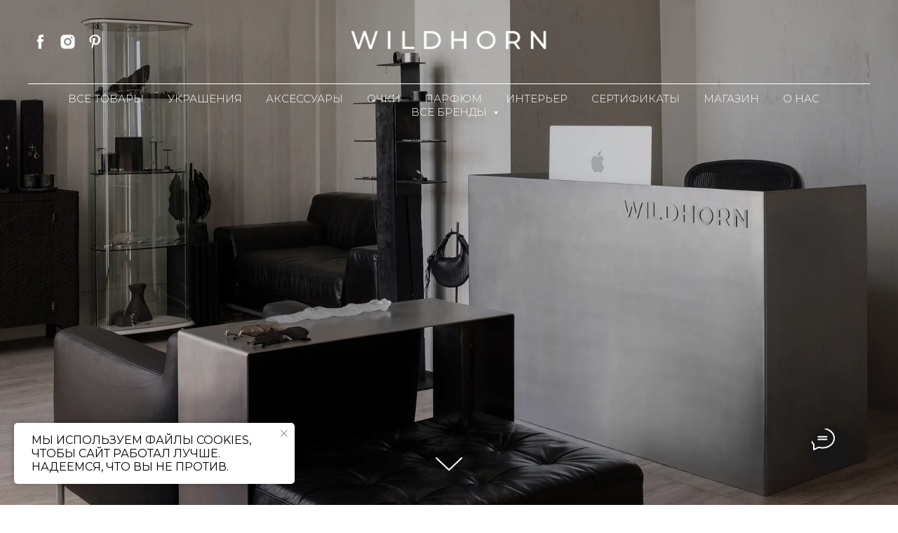

--- FILE ---
content_type: text/html; charset=UTF-8
request_url: https://www.wildhornj.com/
body_size: 29594
content:
<!DOCTYPE html> <html lang="ru"> <head> <meta charset="utf-8" /> <meta http-equiv="Content-Type" content="text/html; charset=utf-8" /> <meta name="viewport" content="width=device-width, initial-scale=1.0" /> <meta name="google-site-verification" content="rqZ_44cwh4Zl843uFSMgusQav-0MNg6yG_pITRqNzEA" /> <meta name="yandex-verification" content="57bbcc86358c2be4" /> <!--metatextblock--> <title>WILDHORN украшения и аксессуары</title> <meta name="description" content="Авангардные украшения и аксессуары. Магазин в центре Москвы." /> <meta name="keywords" content="кожаный браслет, украшения из кожи, dark fashion, dark fashion украшения, авангардная мода, концепт стор, концептуальные украшения, концептуальная мебель, кожаные украшения, дизайнерские украшения, авангард" /> <meta property="og:url" content="https://wildhornj.com" /> <meta property="og:title" content="WILDHORN украшения и аксессуары" /> <meta property="og:description" content="Авангардные украшения и аксессуары. Магазин в центре Москвы." /> <meta property="og:type" content="website" /> <meta property="og:image" content="https://static.tildacdn.com/tild3263-3238-4733-b534-343962363131/WILDHORN_main.jpg" /> <link rel="canonical" href="https://wildhornj.com"> <!--/metatextblock--> <meta name="format-detection" content="telephone=no" /> <meta http-equiv="x-dns-prefetch-control" content="on"> <link rel="dns-prefetch" href="https://ws.tildacdn.com"> <link rel="dns-prefetch" href="https://static.tildacdn.com"> <link rel="shortcut icon" href="https://static.tildacdn.com/tild6134-3731-4637-a265-623036326433/WDH_icon.ico" type="image/x-icon" /> <!-- Assets --> <script src="https://neo.tildacdn.com/js/tilda-fallback-1.0.min.js" async charset="utf-8"></script> <link rel="stylesheet" href="https://static.tildacdn.com/css/tilda-grid-3.0.min.css" type="text/css" media="all" onerror="this.loaderr='y';"/> <link rel="stylesheet" href="https://static.tildacdn.com/ws/project1326310/tilda-blocks-page30538905.min.css?t=1768653214" type="text/css" media="all" onerror="this.loaderr='y';" /> <link rel="preconnect" href="https://fonts.gstatic.com"> <link href="https://fonts.googleapis.com/css2?family=Montserrat:wght@100..900&subset=latin,cyrillic" rel="stylesheet"> <link rel="stylesheet" href="https://static.tildacdn.com/css/tilda-cover-1.0.min.css" type="text/css" media="all" onerror="this.loaderr='y';" /> <link rel="stylesheet" href="https://static.tildacdn.com/css/tilda-menusub-1.0.min.css" type="text/css" media="print" onload="this.media='all';" onerror="this.loaderr='y';" /> <noscript><link rel="stylesheet" href="https://static.tildacdn.com/css/tilda-menusub-1.0.min.css" type="text/css" media="all" /></noscript> <link rel="stylesheet" href="https://static.tildacdn.com/css/tilda-menu-widgeticons-1.0.min.css" type="text/css" media="all" onerror="this.loaderr='y';" /> <link rel="stylesheet" href="https://static.tildacdn.com/css/tilda-forms-1.0.min.css" type="text/css" media="all" onerror="this.loaderr='y';" /> <link rel="stylesheet" href="https://static.tildacdn.com/css/tilda-cart-1.0.min.css" type="text/css" media="all" onerror="this.loaderr='y';" /> <link rel="stylesheet" href="https://fonts.googleapis.com/css2?family=Montserrat:wght@300;400;600;700" type="text/css" /> <script nomodule src="https://static.tildacdn.com/js/tilda-polyfill-1.0.min.js" charset="utf-8"></script> <script type="text/javascript">function t_onReady(func) {if(document.readyState!='loading') {func();} else {document.addEventListener('DOMContentLoaded',func);}}
function t_onFuncLoad(funcName,okFunc,time) {if(typeof window[funcName]==='function') {okFunc();} else {setTimeout(function() {t_onFuncLoad(funcName,okFunc,time);},(time||100));}}function t_throttle(fn,threshhold,scope) {return function() {fn.apply(scope||this,arguments);};}</script> <script src="https://static.tildacdn.com/js/jquery-1.10.2.min.js" charset="utf-8" onerror="this.loaderr='y';"></script> <script src="https://static.tildacdn.com/js/tilda-scripts-3.0.min.js" charset="utf-8" defer onerror="this.loaderr='y';"></script> <script src="https://static.tildacdn.com/ws/project1326310/tilda-blocks-page30538905.min.js?t=1768653214" charset="utf-8" async onerror="this.loaderr='y';"></script> <script src="https://static.tildacdn.com/js/tilda-lazyload-1.0.min.js" charset="utf-8" async onerror="this.loaderr='y';"></script> <script src="https://static.tildacdn.com/js/tilda-cover-1.0.min.js" charset="utf-8" async onerror="this.loaderr='y';"></script> <script src="https://static.tildacdn.com/js/tilda-menusub-1.0.min.js" charset="utf-8" async onerror="this.loaderr='y';"></script> <script src="https://static.tildacdn.com/js/tilda-menu-1.0.min.js" charset="utf-8" async onerror="this.loaderr='y';"></script> <script src="https://static.tildacdn.com/js/tilda-menu-widgeticons-1.0.min.js" charset="utf-8" async onerror="this.loaderr='y';"></script> <script src="https://static.tildacdn.com/js/tilda-forms-1.0.min.js" charset="utf-8" async onerror="this.loaderr='y';"></script> <script src="https://static.tildacdn.com/js/tilda-cart-1.1.min.js" charset="utf-8" async onerror="this.loaderr='y';"></script> <script src="https://static.tildacdn.com/js/tilda-widget-positions-1.0.min.js" charset="utf-8" async onerror="this.loaderr='y';"></script> <script src="https://static.tildacdn.com/js/tilda-skiplink-1.0.min.js" charset="utf-8" async onerror="this.loaderr='y';"></script> <script src="https://static.tildacdn.com/js/tilda-events-1.0.min.js" charset="utf-8" async onerror="this.loaderr='y';"></script> <script type="text/javascript" src="https://static.tildacdn.com/js/tilda-lk-dashboard-1.0.min.js" charset="utf-8" async onerror="this.loaderr='y';"></script> <!-- nominify begin --><!-- Facebook Pixel Code -<meta name="facebook-domain-verification" content="bweysbmni1bq2mv7cg6snyx5syamnp" />-> <script>
  !function(f,b,e,v,n,t,s)
  {if(f.fbq)return;n=f.fbq=function(){n.callMethod?
  n.callMethod.apply(n,arguments):n.queue.push(arguments)};
  if(!f._fbq)f._fbq=n;n.push=n;n.loaded=!0;n.version='2.0';
  n.queue=[];t=b.createElement(e);t.async=!0;
  t.src=v;s=b.getElementsByTagName(e)[0];
  s.parentNode.insertBefore(t,s)}(window, document,'script',
  'https://connect.facebook.net/en_US/fbevents.js');
  fbq('init', '512598299462889');
  fbq('track', 'PageView');
</script> <noscript><img height="1" width="1" style="display:none"
  src="https://www.facebook.com/tr?id=512598299462889&ev=PageView&noscript=1"
/></noscript> <!-- End Facebook Pixel Code --> <script src="https://forma.tinkoff.ru/static/onlineScriptTildaCart-1.0.0.js"></script> <!-- nominify end --><script type="text/javascript">window.dataLayer=window.dataLayer||[];</script> <!-- Facebook Pixel Code --> <script type="text/javascript" data-tilda-cookie-type="advertising">setTimeout(function(){!function(f,b,e,v,n,t,s)
{if(f.fbq)return;n=f.fbq=function(){n.callMethod?n.callMethod.apply(n,arguments):n.queue.push(arguments)};if(!f._fbq)f._fbq=n;n.push=n;n.loaded=!0;n.version='2.0';n.agent='pltilda';n.queue=[];t=b.createElement(e);t.async=!0;t.src=v;s=b.getElementsByTagName(e)[0];s.parentNode.insertBefore(t,s)}(window,document,'script','https://connect.facebook.net/en_US/fbevents.js');fbq('init','512598299462889');fbq('track','PageView');},2000);</script> <!-- End Facebook Pixel Code --> <script type="text/javascript">(function() {if((/bot|google|yandex|baidu|bing|msn|duckduckbot|teoma|slurp|crawler|spider|robot|crawling|facebook/i.test(navigator.userAgent))===false&&typeof(sessionStorage)!='undefined'&&sessionStorage.getItem('visited')!=='y'&&document.visibilityState){var style=document.createElement('style');style.type='text/css';style.innerHTML='@media screen and (min-width: 980px) {.t-records {opacity: 0;}.t-records_animated {-webkit-transition: opacity ease-in-out .2s;-moz-transition: opacity ease-in-out .2s;-o-transition: opacity ease-in-out .2s;transition: opacity ease-in-out .2s;}.t-records.t-records_visible {opacity: 1;}}';document.getElementsByTagName('head')[0].appendChild(style);function t_setvisRecs(){var alr=document.querySelectorAll('.t-records');Array.prototype.forEach.call(alr,function(el) {el.classList.add("t-records_animated");});setTimeout(function() {Array.prototype.forEach.call(alr,function(el) {el.classList.add("t-records_visible");});sessionStorage.setItem("visited","y");},400);}
document.addEventListener('DOMContentLoaded',t_setvisRecs);}})();</script></head> <body class="t-body" style="margin:0;"> <!--allrecords--> <div id="allrecords" class="t-records" data-hook="blocks-collection-content-node" data-tilda-project-id="1326310" data-tilda-page-id="30538905" data-tilda-formskey="777feb902dfc2c3423053a73636b1bc5" data-tilda-lazy="yes" data-tilda-project-lang="RU" data-tilda-root-zone="com" data-tilda-project-headcode="yes" data-tilda-ts="y" data-tilda-project-country="RU"> <!--header--> <header id="t-header" class="t-records" data-hook="blocks-collection-content-node" data-tilda-project-id="1326310" data-tilda-page-id="6399788" data-tilda-formskey="777feb902dfc2c3423053a73636b1bc5" data-tilda-lazy="yes" data-tilda-project-lang="RU" data-tilda-root-zone="com" data-tilda-project-headcode="yes" data-tilda-ts="y" data-tilda-project-country="RU"> <div id="rec853316240" class="r t-rec t-rec_pt_0 t-rec_pt-res-480_0 t-rec_pb_0 t-screenmin-980px" style="padding-top:0px;padding-bottom:0px; " data-animationappear="off" data-record-type="461" data-screen-min="980px"> <!-- T461 --> <div id="nav853316240marker"></div> <div id="nav853316240" class="t461 t461__positionabsolute " style="background-color: rgba(23,23,23,0); " data-bgcolor-hex="#171717" data-bgcolor-rgba="rgba(23,23,23,0)" data-navmarker="nav853316240marker" data-appearoffset="" data-bgopacity-two="0" data-menushadow="" data-menushadow-css="0px 1px 3px rgba(0,0,0,0)" data-bgopacity="0.0" data-bgcolor-rgba-afterscroll="rgba(23,23,23,0)" data-menu-items-align="center" data-menu="yes"> <div class="t461__maincontainer "> <div class="t461__topwrapper" style="height:120px;"> <div class="t461__logowrapper"> <div class="t461__logowrapper2"> <div style="display: block;"> <a href="https://wildhornj.com/"> <img class="t461__imglogo t461__imglogomobile"
src="https://static.tildacdn.com/tild6237-6465-4930-b030-623032393132/WILDHORN_new_logo.png"
imgfield="img"
style="max-width: 300px; width: 300px;"
alt=" "> </a> </div> </div> </div> <nav class="t461__listwrapper t461__mobilelist"> <ul role="list" class="t461__list"> <li class="t461__list_item"
style="padding:0 15px 0 0;"> <a class="t-menu__link-item"
href="/catalog" data-menu-submenu-hook="" data-menu-item-number="1">
все товары
</a> </li> <li class="t461__list_item"
style="padding:0 15px;"> <a class="t-menu__link-item"
href="/jewelry" data-menu-submenu-hook="" data-menu-item-number="2">
украшения
</a> </li> <li class="t461__list_item"
style="padding:0 15px;"> <a class="t-menu__link-item"
href="/accessories" data-menu-submenu-hook="" data-menu-item-number="3">
аксессуары
</a> </li> <li class="t461__list_item"
style="padding:0 15px;"> <a class="t-menu__link-item"
href="/eyewear" data-menu-submenu-hook="" data-menu-item-number="4">
очки
</a> </li> <li class="t461__list_item"
style="padding:0 15px;"> <a class="t-menu__link-item"
href="/perfume" data-menu-submenu-hook="" data-menu-item-number="5">
парфюм
</a> </li> <li class="t461__list_item"
style="padding:0 15px;"> <a class="t-menu__link-item"
href="/home" data-menu-submenu-hook="" data-menu-item-number="6">
интерьер
</a> </li> <li class="t461__list_item"
style="padding:0 15px;"> <a class="t-menu__link-item"
href="/giftcards" data-menu-submenu-hook="" data-menu-item-number="7">
сертификаты
</a> </li> <li class="t461__list_item"
style="padding:0 15px;"> <a class="t-menu__link-item"
href="/store" data-menu-submenu-hook="" data-menu-item-number="8">
магазин
</a> </li> <li class="t461__list_item"
style="padding:0 15px;"> <a class="t-menu__link-item"
href="/about" data-menu-submenu-hook="" data-menu-item-number="9">
о нас
</a> </li> <li class="t461__list_item"
style="padding:0 0 0 15px;"> <a class="t-menu__link-item"
href=""
aria-expanded="false" role="button" data-menu-submenu-hook="link_sub10_853316240" data-menu-item-number="10">
все бренды
</a> <div class="t-menusub" data-submenu-hook="link_sub10_853316240" data-submenu-margin="15px" data-add-submenu-arrow="on"> <div class="t-menusub__menu"> <div class="t-menusub__content"> <ul role="list" class="t-menusub__list"> <li class="t-menusub__list-item t-name t-name_xs"> <a class="t-menusub__link-item t-name t-name_xs"
href="/barey" data-menu-item-number="10">BAREY</a> </li> <li class="t-menusub__list-item t-name t-name_xs"> <a class="t-menusub__link-item t-name t-name_xs"
href="/brutbeast" data-menu-item-number="10">BRUTBEAST</a> </li> <li class="t-menusub__list-item t-name t-name_xs"> <a class="t-menusub__link-item t-name t-name_xs"
href="/cultvii" data-menu-item-number="10">CULT VII</a> </li> <li class="t-menusub__list-item t-name t-name_xs"> <a class="t-menusub__link-item t-name t-name_xs"
href="/disclosure" data-menu-item-number="10">DISCLOSURE</a> </li> <li class="t-menusub__list-item t-name t-name_xs"> <a class="t-menusub__link-item t-name t-name_xs"
href="/fakoshima" data-menu-item-number="10">FAKOSHIMA</a> </li> <li class="t-menusub__list-item t-name t-name_xs"> <a class="t-menusub__link-item t-name t-name_xs"
href="/garygirin" data-menu-item-number="10">GARY GIRIN</a> </li> <li class="t-menusub__list-item t-name t-name_xs"> <a class="t-menusub__link-item t-name t-name_xs"
href="/lotophag" data-menu-item-number="10">LOTOPHAG</a> </li> <li class="t-menusub__list-item t-name t-name_xs"> <a class="t-menusub__link-item t-name t-name_xs"
href="/nomadgoba" data-menu-item-number="10">NOMAD GOBA</a> </li> <li class="t-menusub__list-item t-name t-name_xs"> <a class="t-menusub__link-item t-name t-name_xs"
href="/ossa" data-menu-item-number="10">OSSA JEWELRY</a> </li> <li class="t-menusub__list-item t-name t-name_xs"> <a class="t-menusub__link-item t-name t-name_xs"
href="/rhoebermat" data-menu-item-number="10">RHOE BERMAT</a> </li> <li class="t-menusub__list-item t-name t-name_xs"> <a class="t-menusub__link-item t-name t-name_xs"
href="/sheismono" data-menu-item-number="10">SHE IS MONO</a> </li> <li class="t-menusub__list-item t-name t-name_xs"> <a class="t-menusub__link-item t-name t-name_xs"
href="/soha" data-menu-item-number="10">SÓHA CONCEPT</a> </li> <li class="t-menusub__list-item t-name t-name_xs"> <a class="t-menusub__link-item t-name t-name_xs"
href="/utopia" data-menu-item-number="10">UTOPIA LAB</a> </li> <li class="t-menusub__list-item t-name t-name_xs"> <a class="t-menusub__link-item t-name t-name_xs"
href="/wildhorn" data-menu-item-number="10">WILDHORN</a> </li> <li class="t-menusub__list-item t-name t-name_xs"> <a class="t-menusub__link-item t-name t-name_xs"
href="/yashina" data-menu-item-number="10">YASHINA</a> </li> <li class="t-menusub__list-item t-name t-name_xs"> <a class="t-menusub__link-item t-name t-name_xs"
href="/ytn7" data-menu-item-number="10">YTN №7</a> </li> <li class="t-menusub__list-item t-name t-name_xs"> <a class="t-menusub__link-item t-name t-name_xs"
href="/139dec" data-menu-item-number="10">139DEC</a> </li> <li class="t-menusub__list-item t-name t-name_xs"> <a class="t-menusub__link-item t-name t-name_xs"
href="/2277" data-menu-item-number="10">22.77 JEWELRY</a> </li> </ul> </div> </div> </div> </li> </ul> </nav> <div class="t461__alladditional"> <div class="t461__leftwrapper" style=" padding-right:200px;"> <div class="t461__additionalwrapper"> <div class="t-sociallinks"> <ul role="list" class="t-sociallinks__wrapper" aria-label="Соц. сети"> <!-- new soclinks --><li class="t-sociallinks__item t-sociallinks__item_facebook"><a href="https://www.facebook.com/wildhornj/" target="_blank" rel="nofollow" aria-label="facebook" style="width: 25px; height: 25px;"><svg class="t-sociallinks__svg" role="presentation" width=25px height=25px viewBox="0 0 100 100" fill="none" xmlns="http://www.w3.org/2000/svg"> <path d="M43.3077 14.1204C46.4333 11.1506 50.8581 10.1412 55.0516 10.0244C59.4777 9.98539 63.9037 10.0049 68.3285 10.0049C68.348 14.683 68.348 19.3416 68.3285 24.0197C65.4757 24.0197 62.6021 24.0197 59.7492 24.0197C57.9435 23.9028 56.0805 25.2811 55.7505 27.0868C55.7116 30.2125 55.7311 33.3369 55.7311 36.4625C59.9233 36.482 64.1168 36.4625 68.3091 36.482C67.9986 41.0042 67.436 45.5082 66.7761 49.9732C63.0684 50.0122 59.3608 49.9732 55.6531 49.9927C55.6142 63.3281 55.6726 76.6439 55.6336 89.9805C50.1203 90 44.6276 89.961 39.1142 90C39.0168 76.6646 39.1142 63.3293 39.0558 49.9927C36.377 49.9732 33.6788 50.0122 31 49.9732C31.0195 45.4887 31 41.0054 31 36.5404C33.6788 36.5015 36.377 36.5404 39.0558 36.521C39.1337 32.1728 38.9778 27.8052 39.1337 23.4571C39.4259 19.9833 40.7263 16.5082 43.3077 14.1204Z" fill="#ffffff"/> </svg></a></li>&nbsp;<li class="t-sociallinks__item t-sociallinks__item_instagram"><a href="https://www.instagram.com/wildhornj/" target="_blank" rel="nofollow" aria-label="instagram" style="width: 25px; height: 25px;"><svg class="t-sociallinks__svg" role="presentation" width=25px height=25px viewBox="0 0 100 100" fill="none" xmlns="http://www.w3.org/2000/svg"> <path d="M66.9644 10H33.04C20.3227 10 10 20.3227 10 32.9573V67.1167C10 79.6816 20.3227 90 33.04 90H66.96C79.6816 90 90 79.6816 90 67.0384V32.9616C90.0044 20.3227 79.6816 10 66.9644 10ZM29.2 50.0022C29.2 38.5083 38.5257 29.2 50.0022 29.2C61.4786 29.2 70.8 38.5083 70.8 50.0022C70.8 61.4961 61.4743 70.8 50.0022 70.8C38.5257 70.8 29.2 61.4961 29.2 50.0022ZM72.8854 31.2027C70.2079 31.2027 68.0789 29.0824 68.0789 26.4049C68.0789 23.7273 70.2035 21.6027 72.8854 21.6027C75.5586 21.6027 77.6833 23.7273 77.6833 26.4049C77.6833 29.0824 75.5586 31.2027 72.8854 31.2027Z" fill="#ffffff"/> <path d="M50.0022 36.4011C42.4659 36.4011 36.4011 42.4876 36.4011 50.0022C36.4011 57.5124 42.4659 63.6033 50.0022 63.6033C57.5429 63.6033 63.6033 57.5124 63.6033 50.0022C63.6033 42.492 57.4514 36.4011 50.0022 36.4011Z" fill="#ffffff"/> </svg></a></li>&nbsp;<li class="t-sociallinks__item t-sociallinks__item_pinterest"><a href="https://www.pinterest.com/linaldolls/wildhorn-by-lina-takhautdinova/" target="_blank" rel="nofollow" aria-label="pinterest" style="width: 25px; height: 25px;"><svg class="t-sociallinks__svg" role="presentation" width=25px height=25px viewBox="0 0 100 100" fill="none" xmlns="http://www.w3.org/2000/svg"> <path d="M50.7878 10C59.2841 10 66.2541 12.5984 71.6978 17.7952C77.1416 22.992 79.8641 29.1368 79.8641 36.231C79.8641 45.3874 77.5548 52.9344 72.935 58.8733C68.3152 64.8121 62.3763 67.7816 55.1184 67.7816C52.726 67.7816 50.4577 67.2046 48.3135 66.0493C46.1692 64.894 44.6839 63.534 43.8587 61.9668C42.1264 69.0609 41.0543 73.2675 40.6423 74.5866C39.322 79.3701 36.5598 84.4019 32.352 89.6819C31.8569 90.177 31.5268 90.0938 31.3618 89.4349C30.3716 82.424 30.4138 76.608 31.4859 71.9894L37.3006 46.8727C36.3104 44.9754 35.8153 42.583 35.8153 39.6967C35.8153 36.3153 36.6814 33.4899 38.4137 31.2215C40.146 28.9532 42.2493 27.819 44.7236 27.819C46.7028 27.819 48.2291 28.4581 49.3012 29.7374C50.3733 31.0168 50.9094 32.6448 50.9094 34.6253C50.9094 35.8624 50.6823 37.3676 50.2294 39.1408C49.7752 40.914 49.1771 42.9764 48.4351 45.3278C47.693 47.6781 47.157 49.5555 46.8269 50.9577C46.2499 53.3501 46.7028 55.4323 48.1881 57.2056C49.6735 58.9788 51.6527 59.866 54.127 59.866C58.3336 59.866 61.7981 57.4736 64.5206 52.69C67.2431 47.9064 68.6031 42.1313 68.6031 35.3685C68.6031 30.1717 66.9329 25.9441 63.5924 22.6868C60.252 19.4294 55.5701 17.7989 49.5494 17.7989C42.7853 17.7989 37.3205 19.9643 33.1549 24.2949C28.9892 28.6256 26.9083 33.7976 26.9083 39.8183C26.9083 43.3648 27.9394 46.3764 30.0018 48.8507C30.6619 49.6759 30.8679 50.4998 30.621 51.325C30.5391 51.4901 30.4349 51.9231 30.312 52.6242C30.1879 53.3253 30.0849 53.8204 30.003 54.1096C29.9211 54.3987 29.7561 54.8318 29.5079 55.4088C29.261 55.9858 28.9719 56.2538 28.6418 56.2128C28.3117 56.1719 27.8997 56.1508 27.4046 56.1508C21.1345 53.5934 18 47.7786 18 38.7053C18 31.4461 20.9285 24.8471 26.7842 18.9083C32.6399 12.9694 40.6423 10 50.7878 10Z" fill="#ffffff"/> </svg></a></li><!-- /new soclinks --> </ul> </div> </div> </div> <div class="t461__rightwrapper" style=" padding-left:200px;"> <div class="t461__additionalwrapper"> <div class="t461__additional_descr t461__additionalitem" field="descr"><div style="line-height:24px;" data-customstyle="yes"><br /></div></div> </div> </div> </div> </div> <div class="t461__middlelinewrapper"> <div class="t461__linewrapper"> <hr
class="t461__horizontalline t-divider" data-divider-fieldset="color,bordersize,opacity"
style=" background-color:#ffffff; "> </div> </div> <div class="t461__bottomwrapper t461__menualign_center" style=" height:60px;"> <nav class="t461__listwrapper t461__desktoplist"> <ul role="list" class="t461__list t-menu__list"> <li class="t461__list_item"
style="padding:0 15px 0 0;"> <a class="t-menu__link-item"
href="/catalog" data-menu-submenu-hook="" data-menu-item-number="1">
все товары
</a> </li> <li class="t461__list_item"
style="padding:0 15px;"> <a class="t-menu__link-item"
href="/jewelry" data-menu-submenu-hook="" data-menu-item-number="2">
украшения
</a> </li> <li class="t461__list_item"
style="padding:0 15px;"> <a class="t-menu__link-item"
href="/accessories" data-menu-submenu-hook="" data-menu-item-number="3">
аксессуары
</a> </li> <li class="t461__list_item"
style="padding:0 15px;"> <a class="t-menu__link-item"
href="/eyewear" data-menu-submenu-hook="" data-menu-item-number="4">
очки
</a> </li> <li class="t461__list_item"
style="padding:0 15px;"> <a class="t-menu__link-item"
href="/perfume" data-menu-submenu-hook="" data-menu-item-number="5">
парфюм
</a> </li> <li class="t461__list_item"
style="padding:0 15px;"> <a class="t-menu__link-item"
href="/home" data-menu-submenu-hook="" data-menu-item-number="6">
интерьер
</a> </li> <li class="t461__list_item"
style="padding:0 15px;"> <a class="t-menu__link-item"
href="/giftcards" data-menu-submenu-hook="" data-menu-item-number="7">
сертификаты
</a> </li> <li class="t461__list_item"
style="padding:0 15px;"> <a class="t-menu__link-item"
href="/store" data-menu-submenu-hook="" data-menu-item-number="8">
магазин
</a> </li> <li class="t461__list_item"
style="padding:0 15px;"> <a class="t-menu__link-item"
href="/about" data-menu-submenu-hook="" data-menu-item-number="9">
о нас
</a> </li> <li class="t461__list_item"
style="padding:0 0 0 15px;"> <a class="t-menu__link-item"
href=""
aria-expanded="false" role="button" data-menu-submenu-hook="link_sub20_853316240" data-menu-item-number="10">
все бренды
</a> <div class="t-menusub" data-submenu-hook="link_sub20_853316240" data-submenu-margin="15px" data-add-submenu-arrow="on"> <div class="t-menusub__menu"> <div class="t-menusub__content"> <ul role="list" class="t-menusub__list"> <li class="t-menusub__list-item t-name t-name_xs"> <a class="t-menusub__link-item t-name t-name_xs"
href="/barey" data-menu-item-number="10">BAREY</a> </li> <li class="t-menusub__list-item t-name t-name_xs"> <a class="t-menusub__link-item t-name t-name_xs"
href="/brutbeast" data-menu-item-number="10">BRUTBEAST</a> </li> <li class="t-menusub__list-item t-name t-name_xs"> <a class="t-menusub__link-item t-name t-name_xs"
href="/cultvii" data-menu-item-number="10">CULT VII</a> </li> <li class="t-menusub__list-item t-name t-name_xs"> <a class="t-menusub__link-item t-name t-name_xs"
href="/disclosure" data-menu-item-number="10">DISCLOSURE</a> </li> <li class="t-menusub__list-item t-name t-name_xs"> <a class="t-menusub__link-item t-name t-name_xs"
href="/fakoshima" data-menu-item-number="10">FAKOSHIMA</a> </li> <li class="t-menusub__list-item t-name t-name_xs"> <a class="t-menusub__link-item t-name t-name_xs"
href="/garygirin" data-menu-item-number="10">GARY GIRIN</a> </li> <li class="t-menusub__list-item t-name t-name_xs"> <a class="t-menusub__link-item t-name t-name_xs"
href="/lotophag" data-menu-item-number="10">LOTOPHAG</a> </li> <li class="t-menusub__list-item t-name t-name_xs"> <a class="t-menusub__link-item t-name t-name_xs"
href="/nomadgoba" data-menu-item-number="10">NOMAD GOBA</a> </li> <li class="t-menusub__list-item t-name t-name_xs"> <a class="t-menusub__link-item t-name t-name_xs"
href="/ossa" data-menu-item-number="10">OSSA JEWELRY</a> </li> <li class="t-menusub__list-item t-name t-name_xs"> <a class="t-menusub__link-item t-name t-name_xs"
href="/rhoebermat" data-menu-item-number="10">RHOE BERMAT</a> </li> <li class="t-menusub__list-item t-name t-name_xs"> <a class="t-menusub__link-item t-name t-name_xs"
href="/sheismono" data-menu-item-number="10">SHE IS MONO</a> </li> <li class="t-menusub__list-item t-name t-name_xs"> <a class="t-menusub__link-item t-name t-name_xs"
href="/soha" data-menu-item-number="10">SÓHA CONCEPT</a> </li> <li class="t-menusub__list-item t-name t-name_xs"> <a class="t-menusub__link-item t-name t-name_xs"
href="/utopia" data-menu-item-number="10">UTOPIA LAB</a> </li> <li class="t-menusub__list-item t-name t-name_xs"> <a class="t-menusub__link-item t-name t-name_xs"
href="/wildhorn" data-menu-item-number="10">WILDHORN</a> </li> <li class="t-menusub__list-item t-name t-name_xs"> <a class="t-menusub__link-item t-name t-name_xs"
href="/yashina" data-menu-item-number="10">YASHINA</a> </li> <li class="t-menusub__list-item t-name t-name_xs"> <a class="t-menusub__link-item t-name t-name_xs"
href="/ytn7" data-menu-item-number="10">YTN №7</a> </li> <li class="t-menusub__list-item t-name t-name_xs"> <a class="t-menusub__link-item t-name t-name_xs"
href="/139dec" data-menu-item-number="10">139DEC</a> </li> <li class="t-menusub__list-item t-name t-name_xs"> <a class="t-menusub__link-item t-name t-name_xs"
href="/2277" data-menu-item-number="10">22.77 JEWELRY</a> </li> </ul> </div> </div> </div> </li> </ul> </nav> </div> </div> </div> <style>@media screen and (max-width:980px){#rec853316240 .t461__leftcontainer{padding:20px;}}@media screen and (max-width:980px){#rec853316240 .t461__imglogo{padding:20px 0;}}</style> <script>t_onReady(function() {t_onFuncLoad('t_menu__highlightActiveLinks',function() {t_menu__highlightActiveLinks('.t461__desktoplist .t461__list_item a');});});t_onFuncLoad('t_menu__setBGcolor',function() {window.addEventListener('resize',t_throttle(function() {t_menu__setBGcolor('853316240','.t461');}));});t_onReady(function() {t_onFuncLoad('t_menu__setBGcolor',function() {t_menu__setBGcolor('853316240','.t461');});t_onFuncLoad('t_menu__interactFromKeyboard',function() {t_menu__interactFromKeyboard('853316240');});});</script> <style>#rec853316240 .t-menu__link-item{-webkit-transition:color 0.3s ease-in-out,opacity 0.3s ease-in-out;transition:color 0.3s ease-in-out,opacity 0.3s ease-in-out;}#rec853316240 .t-menu__link-item.t-active:not(.t978__menu-link){color:#8f8f8f !important;}#rec853316240 .t-menu__link-item:not(.t-active):not(.tooltipstered):hover{color:#8f8f8f !important;}#rec853316240 .t-menu__link-item:not(.t-active):not(.tooltipstered):focus-visible{color:#8f8f8f !important;}@supports (overflow:-webkit-marquee) and (justify-content:inherit){#rec853316240 .t-menu__link-item,#rec853316240 .t-menu__link-item.t-active{opacity:1 !important;}}</style> <style>#rec853316240{--menusub-text-color:#ffffff;--menusub-bg:#171717;--menusub-shadow:0px 0px 2px rgba(0,0,0,0);--menusub-radius:5px;--menusub-border:none;--menusub-width:150px;--menusub-transition:0.3s ease-in-out;--menusub-hover-color:#8f8f8f;}#rec853316240 .t-menusub__link-item,#rec853316240 .t-menusub__innermenu-link{-webkit-transition:color var(--menusub-transition),opacity var(--menusub-transition);transition:color var(--menusub-transition),opacity var(--menusub-transition);}#rec853316240 .t-menusub__link-item:not(.t-active):not(.tooltipstered):hover,#rec853316240 .t-menusub__innermenu-link:not(.t-active):hover{color:var(--menusub-hover-color) !important;}@supports (overflow:-webkit-marquee) and (justify-content:inherit){#rec853316240 .t-menusub__link-item,#rec853316240 .t-menusub__link-item.t-active{opacity:1 !important;}}@media screen and (max-width:980px){#rec853316240 .t-menusub__menu .t-menusub__link-item,#rec853316240 .t-menusub__menu .t-menusub__innermenu-link{color:var(--menusub-text-color) !important;}#rec853316240 .t-menusub__menu .t-menusub__link-item.t-active{color:var(--menusub-text-color) !important;}#rec853316240 .t-menusub__menu .t-menusub__list-item:has(.t-active){background-color:var(--menusub-hover-bg);}}#rec853316240 .t-menusub__menu_top:after{border-top-color:var(--menusub-bg);}#rec853316240 .t-menusub__menu_bottom:after{border-bottom-color:var(--menusub-bg);}@media screen and (max-width:980px){#rec853316240 .t-menusub__menu-wrapper{background-color:var(--menusub-bg) !important;border-radius:var(--menusub-radius) !important;border:var(--menusub-border) !important;box-shadow:var(--menusub-shadow) !important;overflow:auto;max-width:var(--mobile-max-width);}#rec853316240 .t-menusub__menu-wrapper .t-menusub__content{background-color:transparent !important;border:none !important;box-shadow:none !important;border-radius:0 !important;margin-top:0 !important;}}</style> <script>t_onReady(function() {setTimeout(function(){t_onFuncLoad('t_menusub_init',function() {t_menusub_init('853316240');});},500);});</script> <style>@media screen and (min-width:981px){#rec853316240 .t-menusub__menu{background-color:var(--menusub-bg);text-align:center;max-width:var(--menusub-width);border-radius:var(--menusub-radius);border:var(--menusub-border);box-shadow:var(--menusub-shadow);}}</style> <style> #rec853316240 a.t-menusub__link-item{color:#ffffff;font-family:'Montserrat';font-weight:300;text-transform:uppercase;}</style> <style> #rec853316240 .t461__logowrapper2 a{color:#ffffff;}#rec853316240 a.t-menu__link-item{font-size:15px;color:#ffffff;font-family:'Montserrat';font-weight:300;text-transform:uppercase;}#rec853316240 .t461__additional_descr{font-size:24px;color:#000000;font-weight:600;}#rec853316240 .t461__additional_langs_lang a{font-size:15px;color:#ffffff;font-family:'Montserrat';font-weight:300;text-transform:uppercase;}</style> <style> #rec853316240 .t461__logo{color:#ffffff;}</style> </div> <div id="rec853316241" class="r t-rec t-rec_pt_0 t-rec_pt-res-480_0 t-rec_pb_0 t-rec_pb-res-480_0 t-screenmax-980px" style="padding-top:0px;padding-bottom:0px; " data-animationappear="off" data-record-type="309" data-screen-max="980px"> <!-- T280 --> <div id="nav853316241marker"></div> <div id="nav853316241" class="t280 " data-menu="yes" data-appearoffset=""> <div class="t280__container t280__positionabsolute" style=""> <div class="t280__container__bg" style="background-color: rgba(23,23,23,0);" data-bgcolor-hex="#171717" data-bgcolor-rgba="rgba(23,23,23,0)" data-navmarker="nav853316241marker" data-appearoffset="" data-bgopacity="0.0" data-bgcolor-rgba-afterscroll="rgba(23,23,23,0)" data-bgopacity2="0.0" data-menushadow="" data-menushadow-css="0px 1px 3px rgba(0,0,0,0)"></div> <div class="t280__menu__content "> <div class="t280__logo__container" style="min-height:120px;"> <div class="t280__logo__content"> <a class="t280__logo" href="https://wildhornj.com/"> <img class="t280__logo__img"
src="https://static.tildacdn.com/tild6136-3932-4339-b631-626335636362/WILDHORN_new_logo.png"
imgfield="img"
style="height: 40px;"
alt=" "> </a> </div> </div> <button type="button"
class="t-menuburger t-menuburger_first "
aria-label="Навигационное меню"
aria-expanded="false"> <span style="background-color:#ffffff;"></span> <span style="background-color:#ffffff;"></span> <span style="background-color:#ffffff;"></span> <span style="background-color:#ffffff;"></span> </button> <script>function t_menuburger_init(recid) {var rec=document.querySelector('#rec' + recid);if(!rec) return;var burger=rec.querySelector('.t-menuburger');if(!burger) return;var isSecondStyle=burger.classList.contains('t-menuburger_second');if(isSecondStyle&&!window.isMobile&&!('ontouchend' in document)) {burger.addEventListener('mouseenter',function() {if(burger.classList.contains('t-menuburger-opened')) return;burger.classList.remove('t-menuburger-unhovered');burger.classList.add('t-menuburger-hovered');});burger.addEventListener('mouseleave',function() {if(burger.classList.contains('t-menuburger-opened')) return;burger.classList.remove('t-menuburger-hovered');burger.classList.add('t-menuburger-unhovered');setTimeout(function() {burger.classList.remove('t-menuburger-unhovered');},300);});}
burger.addEventListener('click',function() {if(!burger.closest('.tmenu-mobile')&&!burger.closest('.t450__burger_container')&&!burger.closest('.t466__container')&&!burger.closest('.t204__burger')&&!burger.closest('.t199__js__menu-toggler')) {burger.classList.toggle('t-menuburger-opened');burger.classList.remove('t-menuburger-unhovered');}});var menu=rec.querySelector('[data-menu="yes"]');if(!menu) return;var menuLinks=menu.querySelectorAll('.t-menu__link-item');var submenuClassList=['t978__menu-link_hook','t978__tm-link','t966__tm-link','t794__tm-link','t-menusub__target-link'];Array.prototype.forEach.call(menuLinks,function(link) {link.addEventListener('click',function() {var isSubmenuHook=submenuClassList.some(function(submenuClass) {return link.classList.contains(submenuClass);});if(isSubmenuHook) return;burger.classList.remove('t-menuburger-opened');});});menu.addEventListener('clickedAnchorInTooltipMenu',function() {burger.classList.remove('t-menuburger-opened');});}
t_onReady(function() {t_onFuncLoad('t_menuburger_init',function(){t_menuburger_init('853316241');});});</script> <style>.t-menuburger{position:relative;flex-shrink:0;width:28px;height:20px;padding:0;border:none;background-color:transparent;outline:none;-webkit-transform:rotate(0deg);transform:rotate(0deg);transition:transform .5s ease-in-out;cursor:pointer;z-index:999;}.t-menuburger span{display:block;position:absolute;width:100%;opacity:1;left:0;-webkit-transform:rotate(0deg);transform:rotate(0deg);transition:.25s ease-in-out;height:3px;background-color:#000;}.t-menuburger span:nth-child(1){top:0px;}.t-menuburger span:nth-child(2),.t-menuburger span:nth-child(3){top:8px;}.t-menuburger span:nth-child(4){top:16px;}.t-menuburger__big{width:42px;height:32px;}.t-menuburger__big span{height:5px;}.t-menuburger__big span:nth-child(2),.t-menuburger__big span:nth-child(3){top:13px;}.t-menuburger__big span:nth-child(4){top:26px;}.t-menuburger__small{width:22px;height:14px;}.t-menuburger__small span{height:2px;}.t-menuburger__small span:nth-child(2),.t-menuburger__small span:nth-child(3){top:6px;}.t-menuburger__small span:nth-child(4){top:12px;}.t-menuburger-opened span:nth-child(1){top:8px;width:0%;left:50%;}.t-menuburger-opened span:nth-child(2){-webkit-transform:rotate(45deg);transform:rotate(45deg);}.t-menuburger-opened span:nth-child(3){-webkit-transform:rotate(-45deg);transform:rotate(-45deg);}.t-menuburger-opened span:nth-child(4){top:8px;width:0%;left:50%;}.t-menuburger-opened.t-menuburger__big span:nth-child(1){top:6px;}.t-menuburger-opened.t-menuburger__big span:nth-child(4){top:18px;}.t-menuburger-opened.t-menuburger__small span:nth-child(1),.t-menuburger-opened.t-menuburger__small span:nth-child(4){top:6px;}@media (hover),(min-width:0\0){.t-menuburger_first:hover span:nth-child(1){transform:translateY(1px);}.t-menuburger_first:hover span:nth-child(4){transform:translateY(-1px);}.t-menuburger_first.t-menuburger__big:hover span:nth-child(1){transform:translateY(3px);}.t-menuburger_first.t-menuburger__big:hover span:nth-child(4){transform:translateY(-3px);}}.t-menuburger_second span:nth-child(2),.t-menuburger_second span:nth-child(3){width:80%;left:20%;right:0;}@media (hover),(min-width:0\0){.t-menuburger_second.t-menuburger-hovered span:nth-child(2),.t-menuburger_second.t-menuburger-hovered span:nth-child(3){animation:t-menuburger-anim 0.3s ease-out normal forwards;}.t-menuburger_second.t-menuburger-unhovered span:nth-child(2),.t-menuburger_second.t-menuburger-unhovered span:nth-child(3){animation:t-menuburger-anim2 0.3s ease-out normal forwards;}}.t-menuburger_second.t-menuburger-opened span:nth-child(2),.t-menuburger_second.t-menuburger-opened span:nth-child(3){left:0;right:0;width:100%!important;}.t-menuburger_third span:nth-child(4){width:70%;left:unset;right:0;}@media (hover),(min-width:0\0){.t-menuburger_third:not(.t-menuburger-opened):hover span:nth-child(4){width:100%;}}.t-menuburger_third.t-menuburger-opened span:nth-child(4){width:0!important;right:50%;}.t-menuburger_fourth{height:12px;}.t-menuburger_fourth.t-menuburger__small{height:8px;}.t-menuburger_fourth.t-menuburger__big{height:18px;}.t-menuburger_fourth span:nth-child(2),.t-menuburger_fourth span:nth-child(3){top:4px;opacity:0;}.t-menuburger_fourth span:nth-child(4){top:8px;}.t-menuburger_fourth.t-menuburger__small span:nth-child(2),.t-menuburger_fourth.t-menuburger__small span:nth-child(3){top:3px;}.t-menuburger_fourth.t-menuburger__small span:nth-child(4){top:6px;}.t-menuburger_fourth.t-menuburger__small span:nth-child(2),.t-menuburger_fourth.t-menuburger__small span:nth-child(3){top:3px;}.t-menuburger_fourth.t-menuburger__small span:nth-child(4){top:6px;}.t-menuburger_fourth.t-menuburger__big span:nth-child(2),.t-menuburger_fourth.t-menuburger__big span:nth-child(3){top:6px;}.t-menuburger_fourth.t-menuburger__big span:nth-child(4){top:12px;}@media (hover),(min-width:0\0){.t-menuburger_fourth:not(.t-menuburger-opened):hover span:nth-child(1){transform:translateY(1px);}.t-menuburger_fourth:not(.t-menuburger-opened):hover span:nth-child(4){transform:translateY(-1px);}.t-menuburger_fourth.t-menuburger__big:not(.t-menuburger-opened):hover span:nth-child(1){transform:translateY(3px);}.t-menuburger_fourth.t-menuburger__big:not(.t-menuburger-opened):hover span:nth-child(4){transform:translateY(-3px);}}.t-menuburger_fourth.t-menuburger-opened span:nth-child(1),.t-menuburger_fourth.t-menuburger-opened span:nth-child(4){top:4px;}.t-menuburger_fourth.t-menuburger-opened span:nth-child(2),.t-menuburger_fourth.t-menuburger-opened span:nth-child(3){opacity:1;}@keyframes t-menuburger-anim{0%{width:80%;left:20%;right:0;}50%{width:100%;left:0;right:0;}100%{width:80%;left:0;right:20%;}}@keyframes t-menuburger-anim2{0%{width:80%;left:0;}50%{width:100%;right:0;left:0;}100%{width:80%;left:20%;right:0;}}</style> </div> </div> <div class="t280__menu__wrapper t280__menu__wrapper_2"> <div class="t280__menu__bg" style="background-color:#171717; opacity:1;"></div> <div class="t280__menu__container"> <nav class="t280__menu t-width t-width_6"> <ul role="list" class="t280__list t-menu__list"> <li class="t280__menu__item"> <a class="t280__menu__link t-title t-title_xl t-menu__link-item"
href="/catalog" data-menu-submenu-hook="">
все товары
</a> </li> <li class="t280__menu__item"> <a class="t280__menu__link t-title t-title_xl t-menu__link-item"
href="/jewelry" data-menu-submenu-hook="">
украшения
</a> </li> <li class="t280__menu__item"> <a class="t280__menu__link t-title t-title_xl t-menu__link-item"
href="/accessories" data-menu-submenu-hook="">
аксессуары
</a> </li> <li class="t280__menu__item"> <a class="t280__menu__link t-title t-title_xl t-menu__link-item"
href="/eyewear" data-menu-submenu-hook="">
очки
</a> </li> <li class="t280__menu__item"> <a class="t280__menu__link t-title t-title_xl t-menu__link-item"
href="/perfume" data-menu-submenu-hook="">
парфюм
</a> </li> <li class="t280__menu__item"> <a class="t280__menu__link t-title t-title_xl t-menu__link-item"
href="/home" data-menu-submenu-hook="">
интерьер
</a> </li> <li class="t280__menu__item"> <a class="t280__menu__link t-title t-title_xl t-menu__link-item"
href="/giftcards" data-menu-submenu-hook="">
сертификаты
</a> </li> <li class="t280__menu__item"> <a class="t280__menu__link t-title t-title_xl t-menu__link-item"
href="/store" data-menu-submenu-hook="">
магазин
</a> </li> <li class="t280__menu__item"> <a class="t280__menu__link t-title t-title_xl t-menu__link-item"
href="/about" data-menu-submenu-hook="">
о нас
</a> </li> <li class="t280__menu__item"> <a class="t280__menu__link t-title t-title_xl t-menu__link-item t280__menu__link_submenu"
href=""
aria-expanded="false" role="button" data-menu-submenu-hook="link_sub10_853316241">
все бренды
</a> </li> <div class="t-menusub" data-submenu-hook="link_sub10_853316241" data-submenu-margin="15px" data-add-submenu-arrow="on"> <div class="t-menusub__menu"> <div class="t-menusub__content"> <ul role="list" class="t-menusub__list"> <li class="t-menusub__list-item t-name t-name_xs"> <a class="t-menusub__link-item t-name t-name_xs"
href="/barey" data-menu-item-number="10">BAREY</a> </li> <li class="t-menusub__list-item t-name t-name_xs"> <a class="t-menusub__link-item t-name t-name_xs"
href="/brutbeast" data-menu-item-number="10">BRUTBEAST</a> </li> <li class="t-menusub__list-item t-name t-name_xs"> <a class="t-menusub__link-item t-name t-name_xs"
href="/cultvii" data-menu-item-number="10">CULT VII</a> </li> <li class="t-menusub__list-item t-name t-name_xs"> <a class="t-menusub__link-item t-name t-name_xs"
href="/disclosure" data-menu-item-number="10">DISCLOSURE</a> </li> <li class="t-menusub__list-item t-name t-name_xs"> <a class="t-menusub__link-item t-name t-name_xs"
href="/fakoshima" data-menu-item-number="10">FAKOSHIMA</a> </li> <li class="t-menusub__list-item t-name t-name_xs"> <a class="t-menusub__link-item t-name t-name_xs"
href="/garygirin" data-menu-item-number="10">GARY GIRIN</a> </li> <li class="t-menusub__list-item t-name t-name_xs"> <a class="t-menusub__link-item t-name t-name_xs"
href="/lotophag" data-menu-item-number="10">LOTOPHAG</a> </li> <li class="t-menusub__list-item t-name t-name_xs"> <a class="t-menusub__link-item t-name t-name_xs"
href="/nomadgoba" data-menu-item-number="10">NOMAD GOBA</a> </li> <li class="t-menusub__list-item t-name t-name_xs"> <a class="t-menusub__link-item t-name t-name_xs"
href="/ossa" data-menu-item-number="10">OSSA JEWELRY</a> </li> <li class="t-menusub__list-item t-name t-name_xs"> <a class="t-menusub__link-item t-name t-name_xs"
href="/rhoebermat" data-menu-item-number="10">RHOE BERMAT</a> </li> <li class="t-menusub__list-item t-name t-name_xs"> <a class="t-menusub__link-item t-name t-name_xs"
href="/sheismono" data-menu-item-number="10">SHE IS MONO</a> </li> <li class="t-menusub__list-item t-name t-name_xs"> <a class="t-menusub__link-item t-name t-name_xs"
href="/soha" data-menu-item-number="10">SÓHA CONCEPT</a> </li> <li class="t-menusub__list-item t-name t-name_xs"> <a class="t-menusub__link-item t-name t-name_xs"
href="/utopia" data-menu-item-number="10">UTOPIA LAB</a> </li> <li class="t-menusub__list-item t-name t-name_xs"> <a class="t-menusub__link-item t-name t-name_xs"
href="/wildhorn" data-menu-item-number="10">WILDHORN</a> </li> <li class="t-menusub__list-item t-name t-name_xs"> <a class="t-menusub__link-item t-name t-name_xs"
href="/yashina" data-menu-item-number="10">YASHINA</a> </li> <li class="t-menusub__list-item t-name t-name_xs"> <a class="t-menusub__link-item t-name t-name_xs"
href="/ytn7" data-menu-item-number="10">YTN №7</a> </li> <li class="t-menusub__list-item t-name t-name_xs"> <a class="t-menusub__link-item t-name t-name_xs"
href="/139dec" data-menu-item-number="10">139DEC</a> </li> <li class="t-menusub__list-item t-name t-name_xs"> <a class="t-menusub__link-item t-name t-name_xs"
href="/2277" data-menu-item-number="10">22.77 JEWELRY</a> </li> </ul> </div> </div> </div> </ul> </nav> <div class="t280__bottom t-width t-width_6"> <div class="t280__descr t280__bottom__item t-descr t-descr_xs"><div style="line-height:24px;" data-customstyle="yes"><br /></div></div> <div class="t-sociallinks"> <ul role="list" class="t-sociallinks__wrapper" aria-label="Соц. сети"> <!-- new soclinks --><li class="t-sociallinks__item t-sociallinks__item_facebook"><a href="fb://page/?id=322688131255582" target="_blank" rel="nofollow" aria-label="facebook" style="width: 30px; height: 30px;"><svg class="t-sociallinks__svg" role="presentation" width=30px height=30px viewBox="0 0 100 100" fill="none" xmlns="http://www.w3.org/2000/svg"> <path fill-rule="evenodd" clip-rule="evenodd" d="M50 100c27.6142 0 50-22.3858 50-50S77.6142 0 50 0 0 22.3858 0 50s22.3858 50 50 50Zm3.431-73.9854c-2.5161.0701-5.171.6758-7.0464 2.4577-1.5488 1.4326-2.329 3.5177-2.5044 5.602-.0534 1.4908-.0458 2.9855-.0382 4.4796.0058 1.1205.0115 2.2407-.0085 3.3587-.6888.005-1.3797.0036-2.0709.0021-.9218-.0019-1.8441-.0038-2.7626.0096 0 .8921.0013 1.7855.0026 2.6797.0026 1.791.0052 3.5853-.0026 5.3799.9185.0134 1.8409.0115 2.7627.0096.6912-.0015 1.382-.0029 2.0708.0021.0155 3.5565.0127 7.1128.0098 10.669-.0036 4.4452-.0072 8.8903.0252 13.3354 1.8903-.0134 3.7765-.0115 5.6633-.0095 1.4152.0014 2.8306.0028 4.2484-.0022.0117-4.0009.0088-7.9986.0058-11.9963-.0029-3.9979-.0058-7.9957.0059-11.9964.9533-.005 1.9067-.0036 2.86-.0021 1.2713.0019 2.5425.0038 3.8137-.0096.396-2.679.7335-5.3814.9198-8.0947-1.2576-.0058-2.5155-.0058-3.7734-.0058-1.2578 0-2.5157 0-3.7734-.0059 0-.4689-.0007-.9378-.0014-1.4066-.0022-1.4063-.0044-2.8123.0131-4.2188.198-1.0834 1.3158-1.9104 2.3992-1.8403h5.1476c.0117-2.8069.0117-5.602 0-8.4089-.6636 0-1.3273-.0007-1.9911-.0014-1.9915-.0022-3.9832-.0044-5.975.0131Z" fill="#ffffff"/> </svg></a></li>&nbsp;<li class="t-sociallinks__item t-sociallinks__item_instagram"><a href="instagram://user?username=wildhornj" target="_blank" rel="nofollow" aria-label="instagram" style="width: 30px; height: 30px;"><svg class="t-sociallinks__svg" role="presentation" width=30px height=30px viewBox="0 0 100 100" fill="none" xmlns="http://www.w3.org/2000/svg"> <path fill-rule="evenodd" clip-rule="evenodd" d="M50 100C77.6142 100 100 77.6142 100 50C100 22.3858 77.6142 0 50 0C22.3858 0 0 22.3858 0 50C0 77.6142 22.3858 100 50 100ZM25 39.3918C25 31.4558 31.4566 25 39.3918 25H60.6082C68.5442 25 75 31.4566 75 39.3918V60.8028C75 68.738 68.5442 75.1946 60.6082 75.1946H39.3918C31.4558 75.1946 25 68.738 25 60.8028V39.3918ZM36.9883 50.0054C36.9883 42.8847 42.8438 37.0922 50.0397 37.0922C57.2356 37.0922 63.0911 42.8847 63.0911 50.0054C63.0911 57.1252 57.2356 62.9177 50.0397 62.9177C42.843 62.9177 36.9883 57.1252 36.9883 50.0054ZM41.7422 50.0054C41.7422 54.5033 45.4641 58.1638 50.0397 58.1638C54.6153 58.1638 58.3372 54.5041 58.3372 50.0054C58.3372 45.5066 54.6145 41.8469 50.0397 41.8469C45.4641 41.8469 41.7422 45.5066 41.7422 50.0054ZM63.3248 39.6355C65.0208 39.6355 66.3956 38.2606 66.3956 36.5646C66.3956 34.8687 65.0208 33.4938 63.3248 33.4938C61.6288 33.4938 60.2539 34.8687 60.2539 36.5646C60.2539 38.2606 61.6288 39.6355 63.3248 39.6355Z" fill="#ffffff"/> </svg></a></li>&nbsp;<li class="t-sociallinks__item t-sociallinks__item_pinterest"><a href="https://www.pinterest.com/linaldolls/wildhorn-by-lina-takhautdinova/" target="_blank" rel="nofollow" aria-label="pinterest" style="width: 30px; height: 30px;"><svg class="t-sociallinks__svg" role="presentation" width=30px height=30px viewBox="0 0 100 100" fill="none" xmlns="http://www.w3.org/2000/svg"> <path fill-rule="evenodd" clip-rule="evenodd" d="M50 100c27.6142 0 50-22.3858 50-50S77.6142 0 50 0 0 22.3858 0 50s22.3858 50 50 50Zm15.246-69.7382C61.5715 26.7539 56.8667 25 51.1317 25c-6.8481 0-12.2498 2.0044-16.2024 6.0131C30.9767 35.0218 29 39.4761 29 44.3761c0 6.1244 2.1158 10.0494 6.3481 11.7757.3342 0 .6123.0142.8351.0419.2228.0276.418-.1533.5846-.5428.1676-.3895.279-.6818.3342-.8769.0553-.1952.1248-.5294.2086-1.0026.0829-.4733.1533-.7656.2086-.877.1666-.557.0276-1.1132-.418-1.6702-1.3921-1.6701-2.0881-3.703-2.0881-6.0968 0-4.064 1.4046-7.5551 4.2164-10.4783 2.8118-2.9232 6.5006-4.3848 11.0663-4.3848 4.064 0 7.2243 1.1006 9.4791 3.2993 2.2548 2.1986 3.3822 5.0523 3.3822 8.5602 0 4.5649-.918 8.463-2.7557 11.6919-1.8377 3.229-4.1762 4.8438-7.0157 4.8438-1.6702 0-3.0061-.5988-4.0087-1.7958-1.0026-1.1969-1.3083-2.6024-.9189-4.2172.2228-.9465.5847-2.2138 1.0856-3.8002.5008-1.5872.9046-2.9793 1.2111-4.1762.3057-1.197.459-2.213.459-3.048 0-1.3368-.3618-2.4358-1.0855-3.2993-.7237-.8636-1.7539-1.295-3.0899-1.295-1.6701 0-3.0899.7656-4.2591 2.2967-1.1693 1.5312-1.754 3.4384-1.754 5.7208 0 1.9482.3342 3.5631 1.0026 4.8438L38.103 66.8428c-.7237 3.1176-.7522 7.0434-.0838 11.7758.1114.4447.3342.5009.6684.1667 2.8403-3.564 4.7048-6.9604 5.596-10.1894.2781-.8903 1.0017-3.7298 2.171-8.5183.557 1.0579 1.5596 1.9759 3.007 2.7557 1.4473.7798 2.9785 1.1693 4.5933 1.1693 4.8991 0 8.9079-2.0044 12.0262-6.0131 3.1184-4.0087 4.6771-9.103 4.6771-15.2836 0-4.7885-1.8376-8.9363-5.5122-12.4441Z" fill="#ffffff"/> </svg></a></li><!-- /new soclinks --> </ul> </div> </div> </div> </div> </div> <style>@media screen and (max-width:980px){#rec853316241 .t280__main_opened .t280__menu__content{background-color:#171717!important;opacity:1!important;}}</style> <script>t_onReady(function() {t_onFuncLoad('t280_showMenu',function() {t280_showMenu('853316241');});t_onFuncLoad('t280_changeSize',function() {t280_changeSize('853316241');});t_onFuncLoad('t_menuWidgets__init',function() {t_menuWidgets__init('853316241');});t_onFuncLoad('t280_highlight',function() {t280_highlight();});});t_onFuncLoad('t280_changeSize',function(){window.addEventListener('resize',t_throttle(function() {t280_changeSize('853316241');}));});</script> <style>#rec853316241 .t-menu__link-item{-webkit-transition:color 0.3s ease-in-out,opacity 0.3s ease-in-out;transition:color 0.3s ease-in-out,opacity 0.3s ease-in-out;position:relative;}#rec853316241 .t-menu__link-item:not(.t-active):not(.tooltipstered)::after{content:'';position:absolute;left:0;bottom:20%;opacity:0;width:100%;height:100%;border-bottom:0px solid #ffffff;-webkit-box-shadow:inset 0px -1px 0px 0px #ffffff;-moz-box-shadow:inset 0px -1px 0px 0px #ffffff;box-shadow:inset 0px -1px 0px 0px #ffffff;-webkit-transition:all 0.3s ease;transition:all 0.3s ease;pointer-events:none;}#rec853316241 .t-menu__link-item.t-active:not(.t978__menu-link){color:#8f8f8f !important;}#rec853316241 .t-menu__link-item:not(.t-active):not(.tooltipstered):hover{color:#8f8f8f !important;opacity:1 !important;}#rec853316241 .t-menu__link-item:not(.t-active):not(.tooltipstered):focus-visible{color:#8f8f8f !important;opacity:1 !important;}#rec853316241 .t-menu__link-item:not(.t-active):not(.tooltipstered):hover::after{opacity:1;bottom:-0px;}#rec853316241 .t-menu__link-item:not(.t-active):not(.tooltipstered):focus-visible::after{opacity:1;bottom:-0px;}@supports (overflow:-webkit-marquee) and (justify-content:inherit){#rec853316241 .t-menu__link-item,#rec853316241 .t-menu__link-item.t-active{opacity:1 !important;}}</style> <style>#rec853316241{--menusub-text-color:#ffffff;--menusub-bg:#171717;--menusub-shadow:0px 0px 2px rgba(0,0,0,1);--menusub-radius:0;--menusub-border:none;--menusub-width:150px;--menusub-transition:0.3s ease-in-out;--menusub-hover-color:#8f8f8f;}#rec853316241 .t-menusub__link-item,#rec853316241 .t-menusub__innermenu-link{-webkit-transition:color var(--menusub-transition),opacity var(--menusub-transition);transition:color var(--menusub-transition),opacity var(--menusub-transition);}#rec853316241 .t-menusub__link-item:not(.t-active):not(.tooltipstered):hover,#rec853316241 .t-menusub__innermenu-link:not(.t-active):hover{color:var(--menusub-hover-color) !important;opacity:1 !important;}@supports (overflow:-webkit-marquee) and (justify-content:inherit){#rec853316241 .t-menusub__link-item,#rec853316241 .t-menusub__link-item.t-active{opacity:1 !important;}}@media screen and (max-width:980px){#rec853316241 .t-menusub__menu .t-menusub__link-item,#rec853316241 .t-menusub__menu .t-menusub__innermenu-link{color:var(--menusub-text-color) !important;}#rec853316241 .t-menusub__menu .t-menusub__link-item.t-active{color:var(--menusub-text-color) !important;}#rec853316241 .t-menusub__menu .t-menusub__list-item:has(.t-active){background-color:var(--menusub-hover-bg);}}#rec853316241 .t-menusub__menu_top:after{border-top-color:var(--menusub-bg);}#rec853316241 .t-menusub__menu_bottom:after{border-bottom-color:var(--menusub-bg);}@media screen and (max-width:980px){#rec853316241 .t-menusub__menu-wrapper{background-color:var(--menusub-bg) !important;border-radius:var(--menusub-radius) !important;border:var(--menusub-border) !important;box-shadow:var(--menusub-shadow) !important;overflow:auto;max-width:var(--mobile-max-width);}#rec853316241 .t-menusub__menu-wrapper .t-menusub__content{background-color:transparent !important;border:none !important;box-shadow:none !important;border-radius:0 !important;margin-top:0 !important;}}</style> <script>t_onReady(function() {setTimeout(function(){t_onFuncLoad('t_menusub_init',function() {t_menusub_init('853316241');});},500);});</script> <style>@media screen and (min-width:981px){#rec853316241 .t-menusub__menu{background-color:var(--menusub-bg);text-align:center;max-width:var(--menusub-width);border-radius:var(--menusub-radius);border:var(--menusub-border);box-shadow:var(--menusub-shadow);}}</style> <style> #rec853316241 a.t-menusub__link-item{color:#ffffff;font-family:'Montserrat';font-weight:300;text-transform:uppercase;}</style> <style> #rec853316241 .t280__logo__content .t-title{color:#ffffff;}@media screen and (min-width:900px){#rec853316241 .t280__logo__content .t-title{font-size:40px;}}#rec853316241 a.t280__menu__link{font-size:18px;color:#ffffff;font-family:'Montserrat';font-weight:300;text-transform:uppercase;}#rec853316241 .t280__descr{font-size:24px;color:#000000;font-weight:600;}</style> <style> #rec853316241 .t280__logo{font-size:40px;color:#ffffff;}</style> <style> #rec853316241 .t280__lang_first{color:#ffffff;font-family:'Montserrat';font-weight:300;text-transform:uppercase;}</style> <style> #rec853316241 .t280__lang_second{color:#ffffff;font-family:'Montserrat';font-weight:300;text-transform:uppercase;}</style> </div> <div id="rec853316242" class="r t-rec" style=" " data-animationappear="off" data-record-type="898"> <div
class="t898"> <div class="t898__btn"
style=""> <input type="checkbox" class="t898__btn_input" id="t898__btn_input_853316242" /> <label for="t898__btn_input_853316242" class="t898__btn_label" style="background:#171717;"> <svg role="presentation" class="t898__icon t898__icon-write" width="35" height="32" viewBox="0 0 35 32" xmlns="http://www.w3.org/2000/svg"> <path d="M11.2667 12.6981H23.3667M11.2667 16.4717H23.3667M4.8104 23.5777C2.4311 21.1909 1 18.1215 1 14.7736C1 7.16679 8.38723 1 17.5 1C26.6128 1 34 7.16679 34 14.7736C34 22.3804 26.6128 28.5472 17.5 28.5472C15.6278 28.5472 13.8286 28.2868 12.1511 27.8072L12 27.7925L5.03333 31V23.8219L4.8104 23.5777Z" stroke="#ffffff" stroke-width="2" stroke-miterlimit="10" stroke-linecap="round" stroke-linejoin="round" fill="none" /> </svg> <svg role="presentation" xmlns="http://www.w3.org/2000/svg" width="16" height="16" class="t898__icon t898__icon-close" viewBox="0 0 23 23"> <g fillRule="evenodd"> <path d="M10.314 -3.686H12.314V26.314H10.314z" transform="rotate(-45 11.314 11.314)" /> <path d="M10.314 -3.686H12.314V26.314H10.314z" transform="rotate(45 11.314 11.314)" /> </g> </svg> </label> <!-- new soclinks --> <a href="tel:+79859950644" class="t898__icon t898__icon-phone_wrapper t898__icon_link" target="_blank" rel="nofollow noopener noreferrer"><span class="t898__btn-text t-name t-name_xs">Phone</span><div class="t898__svg__wrapper"><div class="t898__svg__bg"></div><svg class="t-sociallinks__svg" role="presentation" width=50px height=50px viewBox="0 0 100 100" fill="none"
xmlns="http://www.w3.org/2000/svg"> <path fill-rule="evenodd" clip-rule="evenodd"
d="M50 100C77.6142 100 100 77.6142 100 50C100 22.3858 77.6142 0 50 0C22.3858 0 0 22.3858 0 50C0 77.6142 22.3858 100 50 100ZM50.0089 29H51.618C56.4915 29.0061 61.1633 30.9461 64.6073 34.3938C68.0512 37.8415 69.9856 42.5151 69.9856 47.3879V48.9968C69.9338 49.5699 69.6689 50.1027 69.2433 50.49C68.8177 50.8772 68.2623 51.0908 67.6868 51.0884H67.5029C66.8966 51.0358 66.3359 50.745 65.9437 50.2796C65.5516 49.8143 65.36 49.2124 65.4109 48.6061V47.3879C65.4109 43.7303 63.9578 40.2225 61.3711 37.6362C58.7844 35.0499 55.2761 33.597 51.618 33.597H50.3997C49.79 33.6488 49.1847 33.4563 48.7169 33.0619C48.2492 32.6675 47.9573 32.1035 47.9054 31.4939C47.8536 30.8843 48.0461 30.279 48.4406 29.8114C48.835 29.3437 49.3992 29.0518 50.0089 29ZM56.889 49.0132C56.4579 48.5821 56.2157 47.9975 56.2157 47.3879C56.2157 46.1687 55.7313 44.9994 54.869 44.1373C54.0068 43.2752 52.8374 42.7909 51.618 42.7909C51.0083 42.7909 50.4236 42.5488 49.9925 42.1177C49.5614 41.6867 49.3192 41.102 49.3192 40.4924C49.3192 39.8828 49.5614 39.2982 49.9925 38.8672C50.4236 38.4361 51.0083 38.1939 51.618 38.1939C54.0568 38.1939 56.3956 39.1626 58.1201 40.8868C59.8445 42.611 60.8133 44.9495 60.8133 47.3879C60.8133 47.9975 60.5711 48.5821 60.14 49.0132C59.7089 49.4442 59.1242 49.6864 58.5145 49.6864C57.9048 49.6864 57.3201 49.4442 56.889 49.0132ZM66.4011 69.0663L66.401 69.0846C66.3999 69.5725 66.2967 70.0547 66.0981 70.5003C65.8998 70.9451 65.611 71.3435 65.2499 71.67C64.8674 72.0182 64.4123 72.2771 63.9176 72.428C63.4516 72.5702 62.9613 72.6132 62.4782 72.5546C58.2475 72.53 53.4102 70.5344 49.1802 68.1761C44.8871 65.7827 41.0444 62.915 38.8019 60.9903L38.7681 60.9613L38.7367 60.9299C32.3303 54.5198 28.2175 46.1735 27.0362 37.186C26.9623 36.6765 27.0018 36.157 27.1519 35.6645C27.3027 35.1695 27.5615 34.7142 27.9094 34.3314C28.2397 33.9658 28.6436 33.6742 29.0944 33.4757C29.5447 33.2775 30.0316 33.1766 30.5234 33.1796H37.4967C38.299 33.1636 39.0826 33.4244 39.7156 33.9184C40.3527 34.4156 40.7979 35.1184 40.9754 35.9071L41.0038 36.0335V36.1631C41.0038 36.4901 41.0787 36.795 41.1847 37.2268C41.2275 37.4012 41.2755 37.5965 41.3256 37.8221L41.326 37.8238C41.583 38.9896 41.925 40.1351 42.3491 41.251L42.7322 42.259L38.4899 44.26L38.4846 44.2625C38.204 44.3914 37.986 44.6263 37.8784 44.9157L37.8716 44.934L37.8642 44.952C37.7476 45.236 37.7476 45.5545 37.8642 45.8385L37.9144 45.9608L37.9359 46.0912C38.0802 46.9648 38.5603 48.0981 39.4062 49.4169C40.243 50.7215 41.3964 52.1437 42.808 53.5872C45.6206 56.4634 49.3981 59.3625 53.5798 61.5387C53.8533 61.6395 54.1552 61.6343 54.4257 61.5231L54.4437 61.5157L54.462 61.5089C54.7501 61.4016 54.9842 61.1848 55.1133 60.9057L55.1148 60.9023L57.0232 56.6591L58.0397 57.03C59.1934 57.4509 60.3737 57.7947 61.5729 58.0592L61.5785 58.0605L61.5841 58.0618C62.152 58.1929 62.7727 58.3042 63.3802 58.3942L63.4231 58.4006L63.4654 58.4101C64.2537 58.5877 64.956 59.0332 65.453 59.6706C65.9429 60.2991 66.2033 61.0758 66.1916 61.8721L66.4011 69.0663Z"
fill="#000" /> </svg></div></a> <a href="https://t.me/wildhorn_store" class="t898__icon t898__icon-telegram_wrapper t898__icon_link" target="_blank" rel="nofollow noopener noreferrer"><span class="t898__btn-text t-name t-name_xs">Telegram</span><div class="t898__svg__wrapper"><div class="t898__svg__bg"></div><svg class="t-sociallinks__svg" role="presentation" width=50px height=50px viewBox="0 0 100 100" fill="none"
xmlns="http://www.w3.org/2000/svg"> <path fill-rule="evenodd" clip-rule="evenodd"
d="M50 100c27.614 0 50-22.386 50-50S77.614 0 50 0 0 22.386 0 50s22.386 50 50 50Zm21.977-68.056c.386-4.38-4.24-2.576-4.24-2.576-3.415 1.414-6.937 2.85-10.497 4.302-11.04 4.503-22.444 9.155-32.159 13.734-5.268 1.932-2.184 3.864-2.184 3.864l8.351 2.577c3.855 1.16 5.91-.129 5.91-.129l17.988-12.238c6.424-4.38 4.882-.773 3.34.773l-13.49 12.882c-2.056 1.804-1.028 3.35-.129 4.123 2.55 2.249 8.82 6.364 11.557 8.16.712.467 1.185.778 1.292.858.642.515 4.111 2.834 6.424 2.319 2.313-.516 2.57-3.479 2.57-3.479l3.083-20.226c.462-3.511.993-6.886 1.417-9.582.4-2.546.705-4.485.767-5.362Z"
fill="#1d98dc" /> </svg></div></a> <a href="https://max.ru/u/f9LHodD0cOItRvuU2l0EN4BKYADawCqqUMvKflnJ94a98t-czxlwXxKqwLU" class="t898__icon t898__icon-maxmessenger_wrapper t898__icon_link" target="_blank" rel="nofollow noopener noreferrer"><span class="t898__btn-text t-name t-name_xs">Max</span><div class="t898__svg__wrapper"><div class="t898__svg__bg"></div><svg class="t-sociallinks__svg" role="presentation" width=50px height=50px viewBox="0 0 48 48" fill="none" xmlns="http://www.w3.org/2000/svg"> <path fill-rule="evenodd" clip-rule="evenodd" d="M24 0C37.2548 0 48 10.7452 48 24C48 37.2548 37.2548 48 24 48C10.7452 48 0 37.2548 0 24C0 10.7452 10.7452 0 24 0ZM24.2314 12.5C17.8663 12.5 12.4942 17.4255 12.4941 23.9727C12.4941 26.714 13.0015 28.6059 13.4482 30.3047C13.8233 31.6836 14.1543 32.9467 14.1543 34.4414C14.3143 36.4326 17.9823 35.2685 19.1406 33.7793C20.9718 35.1031 22.0251 35.4346 24.292 35.4346C30.5586 35.4011 35.6151 30.2999 35.5938 24.0332C35.5937 17.6682 30.602 12.5 24.2314 12.5ZM24.3857 18.1592V18.165C27.5981 18.349 30.0709 21.0719 29.9453 24.2871C29.7296 27.4955 26.9854 29.9406 23.7734 29.7861C22.768 29.7055 21.8016 29.3614 20.9717 28.7881C20.4699 29.2899 19.6648 29.9402 19.3447 29.8633C18.6774 29.6868 17.8938 26.2951 18.335 23.5098C18.87 20.1452 21.2859 17.9993 24.3857 18.1592Z" fill="#4db7ff"/> </svg></div></a> <a href="https://wa.me/79859950644" class="t898__icon t898__icon-whatsapp_wrapper t898__icon_link" target="_blank" rel="nofollow noopener noreferrer"><span class="t898__btn-text t-name t-name_xs">WhatsApp</span><div class="t898__svg__wrapper"><div class="t898__svg__bg"></div><svg role="presentation" width="50" height="50" fill="none" xmlns="http://www.w3.org/2000/svg"><path d="M25 50a25 25 0 100-50 25 25 0 000 50z" fill="#fff" /><path d="M26.1 12a12.1 12.1 0 00-10.25 18.53l.29.46-1.22 4.46 4.57-1.2.45.27a12.1 12.1 0 106.16-22.51V12zm6.79 17.22c-.3.85-1.72 1.62-2.41 1.72-.62.1-1.4.14-2.25-.14-.7-.22-1.37-.47-2.03-.77-3.59-1.57-5.93-5.24-6.1-5.48-.19-.24-1.47-1.97-1.47-3.76 0-1.79.93-2.67 1.25-3.03.33-.37.72-.46.96-.46.23 0 .47 0 .68.02.22 0 .52-.09.8.62l1.1 2.7c.1.18.16.4.04.64s-.18.39-.36.6c-.18.21-.38.47-.54.64-.18.18-.36.38-.15.74.2.36.92 1.55 1.98 2.52 1.37 1.23 2.52 1.62 2.88 1.8.35.18.56.15.77-.1.2-.23.9-1.05 1.13-1.42.24-.36.48-.3.8-.18.33.12 2.09 1 2.44 1.18.36.19.6.28.69.43.09.15.09.88-.21 1.73z" fill="#27D061" /><path d="M25 0a25 25 0 100 50 25 25 0 000-50zm1.03 38.37c-2.42 0-4.8-.6-6.9-1.76l-7.67 2 2.05-7.45a14.3 14.3 0 01-1.93-7.2c0-7.92 6.49-14.38 14.45-14.38a14.4 14.4 0 110 28.79z" fill="#27D061" /></svg></div></a> <!-- /new soclinks --> </div> </div> <style></style> <script type="text/javascript">t_onReady(function() {t_onFuncLoad('t898_init',function() {t898_init('853316242');});});</script> </div> <div id="rec853316243" class="r t-rec" style=" " data-animationappear="off" data-record-type="706"> <!--tcart--> <!-- @classes: t-text t-text_xs t-name t-name_xs t-name_md t-btn t-btn_sm --> <script>t_onReady(function() {setTimeout(function() {t_onFuncLoad('tcart__init',function() {tcart__init('853316243',{cssClassName:''});});},50);var userAgent=navigator.userAgent.toLowerCase();var body=document.body;if(!body) return;if(userAgent.indexOf('instagram')!==-1&&userAgent.indexOf('iphone')!==-1) {body.style.position='relative';}
var rec=document.querySelector('#rec853316243');if(!rec) return;var cartWindow=rec.querySelector('.t706__cartwin,.t706__cartpage');var allRecords=document.querySelector('.t-records');var currentMode=allRecords.getAttribute('data-tilda-mode');if(cartWindow&&currentMode!=='edit'&&currentMode!=='preview') {cartWindow.addEventListener('scroll',t_throttle(function() {if(window.lazy==='y'||document.querySelector('#allrecords').getAttribute('data-tilda-lazy')==='yes') {t_onFuncLoad('t_lazyload_update',function() {t_lazyload_update();});}},500));}});</script> <div class="t706" data-cart-countdown="yes" data-project-currency="₽" data-project-currency-side="r" data-project-currency-sep="," data-project-currency-code="RUB" data-payment-system="tinkoff" data-yandexmap-apikey="3edc543b-efd1-4f2c-a9c7-21e30d0891bb"> <div class="t706__carticon t706__carticon_sm" style=""> <div class="t706__carticon-text t-name t-name_xs"></div> <div class="t706__carticon-wrapper"> <div class="t706__carticon-imgwrap" style="border: 1px solid #ffffff;"> <svg role="img" style="stroke:#000000;" class="t706__carticon-img" xmlns="http://www.w3.org/2000/svg" viewBox="0 0 64 64"> <path fill="none" stroke-width="2" stroke-miterlimit="10" d="M44 18h10v45H10V18h10z"/> <path fill="none" stroke-width="2" stroke-miterlimit="10" d="M22 24V11c0-5.523 4.477-10 10-10s10 4.477 10 10v13"/> </svg> </div> <div class="t706__carticon-counter js-carticon-counter" style="background-color:#000000;"></div> </div> </div> <div class="t706__cartwin" style="display: none;"> <div class="t706__close t706__cartwin-close"> <button type="button" class="t706__close-button t706__cartwin-close-wrapper" aria-label="Закрыть корзину"> <svg role="presentation" class="t706__close-icon t706__cartwin-close-icon" width="23px" height="23px" viewBox="0 0 23 23" version="1.1" xmlns="http://www.w3.org/2000/svg" xmlns:xlink="http://www.w3.org/1999/xlink"> <g stroke="none" stroke-width="1" fill="#fff" fill-rule="evenodd"> <rect transform="translate(11.313708, 11.313708) rotate(-45.000000) translate(-11.313708, -11.313708) " x="10.3137085" y="-3.6862915" width="2" height="30"></rect> <rect transform="translate(11.313708, 11.313708) rotate(-315.000000) translate(-11.313708, -11.313708) " x="10.3137085" y="-3.6862915" width="2" height="30"></rect> </g> </svg> </button> </div> <div class="t706__cartwin-content"> <div class="t706__cartwin-top"> <div class="t706__cartwin-heading t-name t-name_xl">Ваш заказ</div> </div> <div class="t706__cartwin-products"></div> <div class="t706__cartwin-bottom"> <div class="t706__cartwin-prodamount-wrap t-descr t-descr_sm"> <span class="t706__cartwin-prodamount-label"></span> <span class="t706__cartwin-prodamount"></span> </div> </div> <div class="t706__orderform "> <form
id="form853316243" name='form853316243' role="form" action='' method='POST' data-formactiontype="2" data-inputbox=".t-input-group" 
class="t-form js-form-proccess t-form_inputs-total_7 t-conditional-form" data-formsended-callback="t706_onSuccessCallback"> <input type="hidden" name="formservices[]" value="e52db47e7e2713ff02dcda24247f26f1" class="js-formaction-services"> <input type="hidden" name="formservices[]" value="1aa98f43ba7e40a5ccd2e4fea65fcd55" class="js-formaction-services"> <input type="hidden" name="formservices[]" value="7f8fde28819c2cd45c51ce4c4fe425fd" class="js-formaction-services"> <input type="hidden" name="formservices[]" value="5fe118f6795d96d79cd4fc955d3da003" class="js-formaction-services"> <input type="hidden" name="tildaspec-formname" tabindex="-1" value="Cart"> <!-- @classes t-title t-text t-btn --> <div class="js-successbox t-form__successbox t-text t-text_md"
aria-live="polite"
style="display:none;" data-success-message="Спасибо за Ваш заказ! Мы свяжемся с Вами в ближайшее время по почте для подтверждения условий оплаты и доставки."></div> <div
class="t-form__inputsbox
t-form__inputsbox_inrow "> <div
class=" t-input-group t-input-group_nm " data-input-lid="1496239431201" data-field-type="nm" data-field-name="Name"> <label
for='input_1496239431201'
class="t-input-title t-descr t-descr_md"
id="field-title_1496239431201" data-redactor-toolbar="no"
field="li_title__1496239431201"
style="color:;">ФИО</label> <div class="t-input-block "> <input
type="text"
autocomplete="name"
name="Name"
id="input_1496239431201"
class="t-input js-tilda-rule"
value=""
placeholder=" Смирнов Иван Васильевич" data-tilda-req="1" aria-required="true" data-tilda-rule="name"
aria-describedby="error_1496239431201"
style="color:#000000;border:1px solid #000000;"> </div> <div class="t-input-error" aria-live="polite" id="error_1496239431201"></div> </div> <div
class=" t-input-group t-input-group_ph " data-input-lid="1496239478607" data-field-type="ph" data-field-name="Phone"> <label
for='input_1496239478607'
class="t-input-title t-descr t-descr_md"
id="field-title_1496239478607" data-redactor-toolbar="no"
field="li_title__1496239478607"
style="color:;">Телефон</label> <div class="t-input-block "> <input
type="tel"
autocomplete="tel"
name="Phone"
id="input_1496239478607"
class="t-input js-tilda-rule"
value=""
placeholder="+79851234567" data-tilda-req="1" aria-required="true" data-tilda-rule="phone"
pattern="[0-9]*"
aria-describedby="error_1496239478607"
style="color:#000000;border:1px solid #000000;"> </div> <div class="t-input-error" aria-live="polite" id="error_1496239478607"></div> </div> <div
class=" t-input-group t-input-group_em " data-input-lid="1496239459190" data-field-type="em" data-field-name="Email"> <label
for='input_1496239459190'
class="t-input-title t-descr t-descr_md"
id="field-title_1496239459190" data-redactor-toolbar="no"
field="li_title__1496239459190"
style="color:;">Email</label> <div class="t-input-block "> <input
type="email"
autocomplete="email"
name="Email"
id="input_1496239459190"
class="t-input js-tilda-rule"
value=""
placeholder="smirnov@yandex.ru" data-tilda-req="1" aria-required="true" data-tilda-rule="email"
aria-describedby="error_1496239459190"
style="color:#000000;border:1px solid #000000;"> </div> <div class="t-input-error" aria-live="polite" id="error_1496239459190"></div> </div> <div
class=" t-input-group t-input-group_dl " data-input-lid="1574832227854" data-field-type="dl" data-field-name="shipping_option"> <div
class="t-input-title t-descr t-descr_md"
id="field-title_1574832227854" data-redactor-toolbar="no"
field="li_title__1574832227854"
style="color:;">Доставка</div> <div
class="t-input-subtitle t-descr t-descr_xxs t-opacity_70" data-redactor-toolbar="no"
field="li_subtitle__1574832227854"
style="color:;">Выберите способ получения заказа. Бесплатная доставка по России при заказе от 20 000 рублей.</div> <div class="t-input-block "> <div
class="t-radio__wrapper t-radio__wrapper-delivery" data-delivery-variants-hook='y' data-delivery-free='20000'> <label
class="t-radio__control t-text t-text_xs"
style=""> <input
type="radio"
name="shipping_option"
value="Самовывоз из магазина"
checked="checked"
class="t-radio t-radio_delivery js-tilda-rule" data-tilda-req="1" aria-required="true" data-delivery-price=""> <div
class="t-radio__indicator"></div>
Самовывоз из магазина </label> <label
class="t-radio__control t-text t-text_xs"
style=""> <input
type="radio"
name="shipping_option"
value="Доставка СДЭК — 600 рублей = 600"
class="t-radio t-radio_delivery js-tilda-rule" data-tilda-req="1" aria-required="true" data-delivery-price=" 600"> <div
class="t-radio__indicator"></div>
Доставка СДЭК — 600 рублей </label> <label
class="t-radio__control t-text t-text_xs"
style=""> <input
type="radio"
name="shipping_option"
value="Курьерская доставка по Москве — 800 рублей = 800"
class="t-radio t-radio_delivery js-tilda-rule" data-tilda-req="1" aria-required="true" data-delivery-price=" 800"> <div
class="t-radio__indicator"></div>
Курьерская доставка по Москве — 800 рублей </label> <label
class="t-radio__control t-text t-text_xs"
style=""> <input
type="radio"
name="shipping_option"
value="Международная доставка (Russian Post)"
class="t-radio t-radio_delivery js-tilda-rule" data-tilda-req="1" aria-required="true" data-delivery-price=""> <div
class="t-radio__indicator"></div>
Международная доставка (Russian Post) </label> </div> </div> <div class="t-input-error" aria-live="polite" id="error_1574832227854"></div> </div> <div
class=" t-input-group t-input-group_ta " data-input-lid="1574832635363" data-conditionals='{&quot;action&quot;:&quot;hide&quot;,&quot;conditions&quot;:[{&quot;fieldId&quot;:&quot;1574832227854&quot;,&quot;fieldType&quot;:&quot;dl&quot;,&quot;condition&quot;:{&quot;value&quot;:&quot;Самовывоз из магазина&quot;,&quot;comparisonType&quot;:&quot;&quot;},&quot;disabled&quot;:false}],&quot;conditionsCombination&quot;:&quot;all&quot;}' data-field-type="ta" data-field-name="shipping_address"> <label
for='input_1574832635363'
class="t-input-title t-descr t-descr_md"
id="field-title_1574832635363" data-redactor-toolbar="no"
field="li_title__1574832635363"
style="color:;">Адрес доставки</label> <div class="t-input-block "> <textarea
name="shipping_address"
id="input_1574832635363"
class="t-input js-tilda-rule" data-tilda-req="1" aria-required="true" aria-describedby="error_1574832635363"
style="color:#000000;border:1px solid #000000;height:136px;"
rows="4"></textarea> </div> <div class="t-input-error" aria-live="polite" id="error_1574832635363"></div> </div> <div
class=" t-input-group t-input-group_pc " data-input-lid="1578259830162" data-field-type="pc" data-field-name="Промокод"> <div
class="t-input-title t-descr t-descr_md"
id="field-title_1578259830162" data-redactor-toolbar="no"
field="li_title__1578259830162"
style="color:;">Промокод</div> <div class="t-input-block "> <style>.t-inputpromocode__wrapper .t-text{color:#000;}</style> <div class="t-inputpromocode__wrapper" style="display:table;width:100%;"> <input
type="text"
name="Промокод"
class="t-input t-inputpromocode js-tilda-rule"
value=""
placeholder="Введите ваш промокод" style="display:table-cell;color:#000000;border:1px solid #000000;" data-tilda-rule="promocode"> <div
class="t-inputpromocode__btn t-btn t-btn_md"
style="display:none;position:relative;height:auto;color:#fff;background:#000;">Активировать</div> </div> <script src="https://static.tildacdn.com/js/tilda-promocode-1.0.min.js"></script> <script>t_onReady(function() {try {t_onFuncLoad('t_input_promocode_init',function() {t_input_promocode_init('853316243','1578259830162');});} catch(error) {console.error(error);}});</script> </div> <div class="t-input-error" aria-live="polite" id="error_1578259830162"></div> </div> <div
class=" t-input-group t-input-group_cb " data-input-lid="1578658791248" data-field-type="cb" data-field-name="Checkbox" data-default-value=y
> <div class="t-input-block "> <label
class="t-checkbox__control t-checkbox__control_flex t-text t-text_xs"
style=""> <input
type="checkbox"
name="Checkbox"
value="yes"
class="t-checkbox js-tilda-rule"
checked
> <div
class="t-checkbox__indicator"></div> <span>Держите меня в курсе новостей и скидок</span></label> </div> <div class="t-input-error" aria-live="polite" id="error_1578658791248"></div> </div> <div class="t-input-group t-input-group_pm" style="margin: 40px 0;"> <div class="t-input-title t-descr t-descr_md" style="color:;">Payment method</div> <div class="t-input-block"> <div class="t-radio__wrapper t-radio__wrapper-payment" data-tilda-payment-variants-hook='y'> <label class="t-radio__control t-text t-text_xs" style="color: "><input type="radio" name="paymentsystem" value="tinkoff" checked="checked" class="t-radio t-radio_payment" data-payment-variant-system="tinkoff"><div class="t-radio__indicator"></div>
Оплата онлайн российской банковской картой
</label> <label class="t-radio__control t-text t-text_xs" style="color: "><input type="radio" name="paymentsystem" value="cash" class="t-radio t-radio_payment" data-payment-variant-system="cash"><div class="t-radio__indicator"></div>
Наличными (только при самовывозе)
</label> <label class="t-radio__control t-text t-text_xs" style="color: "><input type="radio" name="paymentsystem" value="custom.dolyame" class="t-radio t-radio_payment" data-payment-variant-system="custom.dolyame"><div class="t-radio__indicator"></div>
Долями от Т-Банк
</label> <label class="t-radio__control t-text t-text_xs" style="color: "><input type="radio" name="paymentsystem" value="custom.yandexsplit" class="t-radio t-radio_payment" data-payment-variant-system="custom.yandexsplit"><div class="t-radio__indicator"></div>
Яндекс Сплит
</label> <label class="t-radio__control t-text t-text_xs" style="color: "><input type="radio" name="paymentsystem" value="banktransfer" class="t-radio t-radio_payment" data-payment-variant-system="banktransfer"><div class="t-radio__indicator"></div>
Рассрочка на 3 месяца без переплат
</label> </div> </div> </div> <style>.t-form__screen-hiderecord{opacity:0 !important;}</style> <script>var rec=document.querySelector('#rec853316243');rec&&rec.classList.add('t-form__screen-hiderecord');t_onReady(function() {var rec=document.querySelector('#rec853316243');var isStepForm=rec.querySelector('.t835')||rec.querySelector('.t862');var opacityTimeout=setTimeout(function() {rec&&rec.classList.remove('t-form__screen-hiderecord');},1500);if(isStepForm) {rec&&rec.classList.remove('t-form__screen-hiderecord');clearTimeout(opacityTimeout);return;};var conditionalFormScript='https://static.tildacdn.com/js/tilda-conditional-form-1.0.min.js';t_onFuncLoad('t_loadJsFile',function() {t_loadJsFile(conditionalFormScript,function() {t_onFuncLoad('t_form__conditionals_initFields',function() {t_form__conditionals_initFields('853316243');rec&&rec.classList.remove('t-form__screen-hiderecord');clearTimeout(opacityTimeout);});})})});</script> <div class="t-form__errorbox-middle"> <!--noindex--> <div
class="js-errorbox-all t-form__errorbox-wrapper"
style="display:none;" data-nosnippet
tabindex="-1"
aria-label="Ошибки при заполнении формы"> <ul
role="list"
class="t-form__errorbox-text t-text t-text_md"> <li class="t-form__errorbox-item js-rule-error js-rule-error-all"></li> <li class="t-form__errorbox-item js-rule-error js-rule-error-req"></li> <li class="t-form__errorbox-item js-rule-error js-rule-error-email"></li> <li class="t-form__errorbox-item js-rule-error js-rule-error-name"></li> <li class="t-form__errorbox-item js-rule-error js-rule-error-phone"></li> <li class="t-form__errorbox-item js-rule-error js-rule-error-minlength"></li> <li class="t-form__errorbox-item js-rule-error js-rule-error-string"></li> </ul> </div> <!--/noindex--> </div> <div class="t-form__submit"> <button
class="t-submit t-btnflex t-btnflex_type_submit t-btnflex_md"
type="submit"><span class="t-btnflex__text">Оформить заказ</span> <style>#rec853316243 .t-btnflex.t-btnflex_type_submit {color:#ffffff;background-color:#000000;--border-width:0px;border-style:none !important;box-shadow:none !important;transition-duration:0.2s;transition-property:background-color,color,border-color,box-shadow,opacity,transform,gap;transition-timing-function:ease-in-out;}</style></button> </div> </div> <div class="t-form__errorbox-bottom"> <!--noindex--> <div
class="js-errorbox-all t-form__errorbox-wrapper"
style="display:none;" data-nosnippet
tabindex="-1"
aria-label="Ошибки при заполнении формы"> <ul
role="list"
class="t-form__errorbox-text t-text t-text_md"> <li class="t-form__errorbox-item js-rule-error js-rule-error-all"></li> <li class="t-form__errorbox-item js-rule-error js-rule-error-req"></li> <li class="t-form__errorbox-item js-rule-error js-rule-error-email"></li> <li class="t-form__errorbox-item js-rule-error js-rule-error-name"></li> <li class="t-form__errorbox-item js-rule-error js-rule-error-phone"></li> <li class="t-form__errorbox-item js-rule-error js-rule-error-minlength"></li> <li class="t-form__errorbox-item js-rule-error js-rule-error-string"></li> </ul> </div> <!--/noindex--> </div> </form> <style>#rec853316243 input::-webkit-input-placeholder {color:#000000;opacity:0.5;}#rec853316243 input::-moz-placeholder{color:#000000;opacity:0.5;}#rec853316243 input:-moz-placeholder {color:#000000;opacity:0.5;}#rec853316243 input:-ms-input-placeholder{color:#000000;opacity:0.5;}#rec853316243 textarea::-webkit-input-placeholder {color:#000000;opacity:0.5;}#rec853316243 textarea::-moz-placeholder{color:#000000;opacity:0.5;}#rec853316243 textarea:-moz-placeholder {color:#000000;opacity:0.5;}#rec853316243 textarea:-ms-input-placeholder{color:#000000;opacity:0.5;}</style> </div> </div> </div> <div class="t706__cartdata"> </div> </div> <style>@media screen and (max-width:960px){.t706__carticon{top:100px !important;bottom:initial !important;}}</style> <style>.t-menuwidgeticons__cart .t-menuwidgeticons__icon-counter{background-color:#000000;}</style> <!--/tcart--> </div> <div id="rec1204876281" class="r t-rec" style=" " data-animationappear="off" data-record-type="131"> <!-- T123 --> <div class="t123"> <div class="t-container_100 "> <div class="t-width t-width_100 "> <!-- nominify begin --> <tinkoff-tilda-cart-integration

    size="M"

    shopId="9036c495-4f84-43ae-a3c1-036edced57da"

    showcaseId="fa83cffa-5de9-45d3-a0b3-5f150d35f02a"

    ui-data="productType=installment&view=self"

    subtext=""

    payment-data="promoCode=installment_0_0_3_4,8_2,2"

></tinkoff-tilda-cart-integration> <!-- nominify end --> </div> </div> </div> </div> </header> <!--/header--> <div id="rec494286434" class="r t-rec t-screenmin-480px" style=" " data-animationappear="off" data-record-type="205" data-screen-min="480px"> <!-- cover --> <div class="t-cover" id="recorddiv494286434"bgimgfield="img"style="height:100vh;background-image:url('https://thb.tildacdn.com/tild3965-6138-4130-b331-613537303061/-/resize/20x/WILDHORN.jpg');"> <div class="t-cover__carrier" id="coverCarry494286434"data-content-cover-id="494286434"data-content-cover-bg="https://static.tildacdn.com/tild3965-6138-4130-b331-613537303061/WILDHORN.jpg"data-display-changed="true"data-content-cover-height="100vh"data-content-cover-parallax=""data-content-use-image-for-mobile-cover=""style="height:100vh;background-attachment:scroll; "itemscope itemtype="http://schema.org/ImageObject"><meta itemprop="image" content="https://static.tildacdn.com/tild3965-6138-4130-b331-613537303061/WILDHORN.jpg"></div> <div class="t-cover__filter" style="height:100vh;background-image: linear-gradient(to bottom, rgba(0,0,0,0.20), rgba(0,0,0,0.20));"></div> <div class="t-container"> <div class="t-width t-width_100" style="margin:0 auto;"> <div class="t-cover__wrapper t-valign_middle" style="height:100vh; position: relative;z-index:1;"> <div class="t182"> <div data-hook-content="covercontent"> <div class="t182__wrapper"> <div class="t182__content-wrapper"> <div class="t182__title t-title t-title_xl" field="title"><div style="font-size:46px;font-family:'Rubik';" data-customstyle="yes"></div></div> </div> </div> </div> </div> </div> </div> </div> <!-- arrow --> <div class="t-cover__arrow"><div class="t-cover__arrow-wrapper t-cover__arrow-wrapper_animated"><div class="t-cover__arrow_mobile"><svg role="presentation" class="t-cover__arrow-svg" x="0px" y="0px" width="38.417px" height="18.592px" viewBox="0 0 38.417 18.592" style="enable-background:new 0 0 38.417 18.592;"><g><path d="M19.208,18.592c-0.241,0-0.483-0.087-0.673-0.261L0.327,1.74c-0.408-0.372-0.438-1.004-0.066-1.413c0.372-0.409,1.004-0.439,1.413-0.066L19.208,16.24L36.743,0.261c0.411-0.372,1.042-0.342,1.413,0.066c0.372,0.408,0.343,1.041-0.065,1.413L19.881,18.332C19.691,18.505,19.449,18.592,19.208,18.592z"/></g></svg></div></div></div> <!-- arrow --> </div> <style>#rec494286434 .t-btn[data-btneffects-first],#rec494286434 .t-btn[data-btneffects-second],#rec494286434 .t-btn[data-btneffects-third],#rec494286434 .t-btn[data-btneffects-block],#rec494286434 .t-submit[data-btneffects-first],#rec494286434 .t-submit[data-btneffects-second],#rec494286434 .t-submit[data-btneffects-third],#rec494286434 .t-submit[data-btneffects-block]{position:relative;overflow:hidden;isolation:isolate;}#rec494286434 .t-btn[data-btneffects-first="btneffects-light"] .t-btn_wrap-effects,#rec494286434 .t-submit[data-btneffects-first="btneffects-light"] .t-btn_wrap-effects{position:absolute;top:0;left:0;width:100%;height:100%;-webkit-transform:translateX(-60px);-ms-transform:translateX(-60px);transform:translateX(-60px);-webkit-animation-name:light;animation-name:light;-webkit-animation-duration:4s;animation-duration:4s;-webkit-animation-timing-function:ease;animation-timing-function:ease;-webkit-animation-iteration-count:infinite;animation-iteration-count:infinite;}#rec494286434 .t-btn[data-btneffects-first="btneffects-light"] .t-btn_wrap-effects_md,#rec494286434 .t-submit[data-btneffects-first="btneffects-light"] .t-btn_wrap-effects_md{-webkit-animation-name:light-md;animation-name:light-md;}#rec494286434 .t-btn[data-btneffects-first="btneffects-light"] .t-btn_wrap-effects_lg,#rec494286434 .t-submit[data-btneffects-first="btneffects-light"] .t-btn_wrap-effects_lg{-webkit-animation-name:light-lg;animation-name:light-lg;}#rec494286434 .t-btn[data-btneffects-first="btneffects-light"] .t-btn_effects,#rec494286434 .t-submit[data-btneffects-first="btneffects-light"] .t-btn_effects{position:absolute;top:0;left:0;width:60px;height:100%;background:-webkit-gradient(linear,left top,right top,from(rgba(255,255,255,0)),color-stop(50%,rgba(255,255,255,0.5)),to(rgba(255,255,255,0)));background:-webkit-linear-gradient(left,rgba(255,255,255,0),rgba(255,255,255,0.5) 50%,rgba(255,255,255,0));background:-o-linear-gradient(left,rgba(255,255,255,0),rgba(255,255,255,0.5) 50%,rgba(255,255,255,0));background:linear-gradient(90deg,rgba(255,255,255,0),rgba(255,255,255,0.5) 50%,rgba(255,255,255,0));}@-webkit-keyframes light{20%{-webkit-transform:translateX(100%);transform:translateX(100%);}100%{-webkit-transform:translateX(100%);transform:translateX(100%);}}@keyframes light{20%{-webkit-transform:translateX(100%);transform:translateX(100%);}100%{-webkit-transform:translateX(100%);transform:translateX(100%);}}@-webkit-keyframes light-md{30%{-webkit-transform:translateX(100%);transform:translateX(100%);}100%{-webkit-transform:translateX(100%);transform:translateX(100%);}}@keyframes light-md{30%{-webkit-transform:translateX(100%);transform:translateX(100%);}100%{-webkit-transform:translateX(100%);transform:translateX(100%);}}@-webkit-keyframes light-lg{40%{-webkit-transform:translateX(100%);transform:translateX(100%);}100%{-webkit-transform:translateX(100%);transform:translateX(100%);}}@keyframes light-lg{40%{-webkit-transform:translateX(100%);transform:translateX(100%);}100%{-webkit-transform:translateX(100%);transform:translateX(100%);}}</style> <script>t_onReady(function() {window.setTimeout(function() {var rec=document.getElementById('rec494286434');if(!rec) return;var firstButton=rec.querySelectorAll('.t-btn[data-btneffects-first], .t-submit[data-btneffects-first]');Array.prototype.forEach.call(firstButton,function(button) {var buttonEffect=button.querySelector('.t-btn_wrap-effects');if(!buttonEffect) {button.insertAdjacentHTML('beforeend','<div class="t-btn_wrap-effects"><div class="t-btn_effects"></div></div>');buttonEffect=button.querySelector('.t-btn_wrap-effects');};if(button.offsetWidth>230) {buttonEffect.classList.add('t-btn_wrap-effects_md');};if(button.offsetWidth>300) {buttonEffect.classList.remove('t-btn_wrap-effects_md');buttonEffect.classList.add('t-btn_wrap-effects_lg');}});},1000);});</script> <style> #rec494286434 .t182__title{font-weight:600;padding-top:120px;}#rec494286434 .t182__descr{padding-top:60px;}</style> </div> <div id="rec494907607" class="r t-rec t-screenmax-480px" style=" " data-animationappear="off" data-record-type="205" data-screen-max="480px"> <!-- cover --> <div class="t-cover" id="recorddiv494907607"bgimgfield="img"style="height:100vh;background-image:url('https://thb.tildacdn.com/tild3162-3138-4230-a133-373265356165/-/resize/20x/DSCF2165-2.jpg');"> <div class="t-cover__carrier" id="coverCarry494907607"data-content-cover-id="494907607"data-content-cover-bg="https://static.tildacdn.com/tild3162-3138-4230-a133-373265356165/DSCF2165-2.jpg"data-display-changed="true"data-content-cover-height="100vh"data-content-cover-parallax="fixed"data-content-use-image-for-mobile-cover=""style="height:100vh; "itemscope itemtype="http://schema.org/ImageObject"><meta itemprop="image" content="https://static.tildacdn.com/tild3162-3138-4230-a133-373265356165/DSCF2165-2.jpg"></div> <div class="t-cover__filter" style="height:100vh;background-image: linear-gradient(to bottom, rgba(0,0,0,0.20), rgba(0,0,0,0.20));"></div> <div class="t-container"> <div class="t-width t-width_8" style="margin:0 auto;"> <div class="t-cover__wrapper t-valign_middle" style="height:100vh; position: relative;z-index:1;"> <div class="t182"> <div data-hook-content="covercontent"> <div class="t182__wrapper"> <div class="t182__content-wrapper"> <div class="t182__title t-title t-title_xl" field="title"><div style="font-size:46px;font-family:'Rubik';" data-customstyle="yes"></div></div> </div> </div> </div> </div> </div> </div> </div> <!-- arrow --> <div class="t-cover__arrow"><div class="t-cover__arrow-wrapper t-cover__arrow-wrapper_animated"><div class="t-cover__arrow_mobile"><svg role="presentation" class="t-cover__arrow-svg" x="0px" y="0px" width="38.417px" height="18.592px" viewBox="0 0 38.417 18.592" style="enable-background:new 0 0 38.417 18.592;"><g><path d="M19.208,18.592c-0.241,0-0.483-0.087-0.673-0.261L0.327,1.74c-0.408-0.372-0.438-1.004-0.066-1.413c0.372-0.409,1.004-0.439,1.413-0.066L19.208,16.24L36.743,0.261c0.411-0.372,1.042-0.342,1.413,0.066c0.372,0.408,0.343,1.041-0.065,1.413L19.881,18.332C19.691,18.505,19.449,18.592,19.208,18.592z"/></g></svg></div></div></div> <!-- arrow --> </div> <style>#rec494907607 .t-btn[data-btneffects-first],#rec494907607 .t-btn[data-btneffects-second],#rec494907607 .t-btn[data-btneffects-third],#rec494907607 .t-btn[data-btneffects-block],#rec494907607 .t-submit[data-btneffects-first],#rec494907607 .t-submit[data-btneffects-second],#rec494907607 .t-submit[data-btneffects-third],#rec494907607 .t-submit[data-btneffects-block]{position:relative;overflow:hidden;isolation:isolate;}#rec494907607 .t-btn[data-btneffects-first="btneffects-light"] .t-btn_wrap-effects,#rec494907607 .t-submit[data-btneffects-first="btneffects-light"] .t-btn_wrap-effects{position:absolute;top:0;left:0;width:100%;height:100%;-webkit-transform:translateX(-60px);-ms-transform:translateX(-60px);transform:translateX(-60px);-webkit-animation-name:light;animation-name:light;-webkit-animation-duration:4s;animation-duration:4s;-webkit-animation-timing-function:ease;animation-timing-function:ease;-webkit-animation-iteration-count:infinite;animation-iteration-count:infinite;}#rec494907607 .t-btn[data-btneffects-first="btneffects-light"] .t-btn_wrap-effects_md,#rec494907607 .t-submit[data-btneffects-first="btneffects-light"] .t-btn_wrap-effects_md{-webkit-animation-name:light-md;animation-name:light-md;}#rec494907607 .t-btn[data-btneffects-first="btneffects-light"] .t-btn_wrap-effects_lg,#rec494907607 .t-submit[data-btneffects-first="btneffects-light"] .t-btn_wrap-effects_lg{-webkit-animation-name:light-lg;animation-name:light-lg;}#rec494907607 .t-btn[data-btneffects-first="btneffects-light"] .t-btn_effects,#rec494907607 .t-submit[data-btneffects-first="btneffects-light"] .t-btn_effects{position:absolute;top:0;left:0;width:60px;height:100%;background:-webkit-gradient(linear,left top,right top,from(rgba(255,255,255,0)),color-stop(50%,rgba(255,255,255,0.5)),to(rgba(255,255,255,0)));background:-webkit-linear-gradient(left,rgba(255,255,255,0),rgba(255,255,255,0.5) 50%,rgba(255,255,255,0));background:-o-linear-gradient(left,rgba(255,255,255,0),rgba(255,255,255,0.5) 50%,rgba(255,255,255,0));background:linear-gradient(90deg,rgba(255,255,255,0),rgba(255,255,255,0.5) 50%,rgba(255,255,255,0));}@-webkit-keyframes light{20%{-webkit-transform:translateX(100%);transform:translateX(100%);}100%{-webkit-transform:translateX(100%);transform:translateX(100%);}}@keyframes light{20%{-webkit-transform:translateX(100%);transform:translateX(100%);}100%{-webkit-transform:translateX(100%);transform:translateX(100%);}}@-webkit-keyframes light-md{30%{-webkit-transform:translateX(100%);transform:translateX(100%);}100%{-webkit-transform:translateX(100%);transform:translateX(100%);}}@keyframes light-md{30%{-webkit-transform:translateX(100%);transform:translateX(100%);}100%{-webkit-transform:translateX(100%);transform:translateX(100%);}}@-webkit-keyframes light-lg{40%{-webkit-transform:translateX(100%);transform:translateX(100%);}100%{-webkit-transform:translateX(100%);transform:translateX(100%);}}@keyframes light-lg{40%{-webkit-transform:translateX(100%);transform:translateX(100%);}100%{-webkit-transform:translateX(100%);transform:translateX(100%);}}</style> <script>t_onReady(function() {window.setTimeout(function() {var rec=document.getElementById('rec494907607');if(!rec) return;var firstButton=rec.querySelectorAll('.t-btn[data-btneffects-first], .t-submit[data-btneffects-first]');Array.prototype.forEach.call(firstButton,function(button) {var buttonEffect=button.querySelector('.t-btn_wrap-effects');if(!buttonEffect) {button.insertAdjacentHTML('beforeend','<div class="t-btn_wrap-effects"><div class="t-btn_effects"></div></div>');buttonEffect=button.querySelector('.t-btn_wrap-effects');};if(button.offsetWidth>230) {buttonEffect.classList.add('t-btn_wrap-effects_md');};if(button.offsetWidth>300) {buttonEffect.classList.remove('t-btn_wrap-effects_md');buttonEffect.classList.add('t-btn_wrap-effects_lg');}});},1000);});</script> <style> #rec494907607 .t182__title{font-weight:600;padding-top:120px;}#rec494907607 .t182__descr{padding-top:60px;}</style> </div> <div id="rec874399342" class="r t-rec" style=" " data-animationappear="off" data-record-type="887"> <!-- t887 --> <div class="t887 t887_closed" data-storage-item="t887cookiename_1326310" style="left:20px;"> <div class="t887__wrapper" style="background-color:#ffffff;width:400px"> <div class="t887__text t-text" field="text"><span style="font-family: Montserrat;">МЫ ИСПОЛЬЗУЕМ ФАЙЛЫ COOKIES, ЧТОБЫ САЙТ РАБОТАЛ ЛУЧШЕ. НАДЕЕМСЯ, ЧТО ВЫ НЕ ПРОТИВ.</span></div> <button type="button" class="t887__close-button t887__icon-close" aria-label="Закрыть уведомление"> <svg role="presentation" width="10" height="10" viewBox="0 0 23 23" xmlns="http://www.w3.org/2000/svg"> <desc>Close</desc> <g fill="#000" fill-rule="evenodd"> <path d="M2e-7 1.41421306L1.41421378-5e-7l21.21320344 21.21320344-1.41421357 1.41421356z" /> <path d="M21.21320294 2e-7l1.41421356 1.41421357L1.41421306 22.62741721-5e-7 21.21320364z" /> </g> </svg> </button> </div> </div> <script type="text/javascript">t_onReady(function() {t_onFuncLoad('t887_init',function() {t887_init('874399342');});});</script> <style>#rec874399342 .t887__text{text-align:left;}</style> <style> #rec874399342 .t887__text{font-family:'Montserrat';font-weight:400;}</style> <style>#rec874399342 .t887__wrapper {box-shadow:0px 0px 10px rgba(0,0,0,0.3);}</style> <style> #rec874399342 .t887__wrapper{border-radius:5px;}</style> </div> <div id="rec499009354" class="r t-rec t-rec_pt_0 t-rec_pb_0" style="padding-top:0px;padding-bottom:0px;background-color:#171717; " data-animationappear="off" data-record-type="889" data-bg-color="#171717"> <!-- t889 --> <div class="t889"> <div class="t889__wrapper t-align_center" style="height: auto"> <div class="t889__blocktext-wrapper t889__blocktext-left " style="background-color:#ffffff;width:280px;"> <div class="t889__blocktext t-align_left" style="background-color:#ffffff;left: 0;"> <div class="t889__content"> <div class="t889__uptitle t-uptitle t-uptitle_sm " field="subtitle">О бренде</div> <div class="t889__title t-title t-title_xxs " field="title">WILDHORN</div> <div class="t889__descr t-descr t-descr_sm " field="descr">WILDHORN — бренд авангардных украшений и аксессуаров из кожи и металла, основанный в 2013 году в Санкт Петербурге. C 2019 года марка базируется в Москве, где все изделия разрабатываются и изготавливаются вручную.<br /></div> </div> </div> </div> <div class="t889__blockimg t-align_center " itemscope itemtype="http://schema.org/ImageObject"> <meta itemprop="image" content="https://static.tildacdn.com/tild3039-3265-4330-b562-376232346239/DSCF2175.jpg"> <img src="https://thb.tildacdn.com/tild3039-3265-4330-b562-376232346239/-/empty/DSCF2175.jpg" data-original="https://static.tildacdn.com/tild3039-3265-4330-b562-376232346239/DSCF2175.jpg"
class="t889__blockimg-img t-width t-img"
imgfield="img"
alt=""> </div> </div> </div> <script>t_onReady(function() {t_onFuncLoad('t889_init',function() {t889_init('499009354');});});</script> <style> #rec499009354 .t889__uptitle{text-transform:uppercase;opacity:0.5;}</style> </div> <div id="rec499030377" class="r t-rec t-rec_pb_0" style="padding-bottom:0px;background-color:#171717; " data-record-type="126" data-bg-color="#171717"> <!-- T118 --> <div class="t118"> <div class="t-container"> <div class="t-col t-col_12 "> <div class="t-divider t118__line" style="background-color:#ffffff;opacity:0.2;"></div> </div> </div> </div> </div> <div id="rec499026731" class="r t-rec t-rec_pt_0 t-rec_pb_45" style="padding-top:0px;padding-bottom:45px;background-color:#171717; " data-animationappear="off" data-record-type="889" data-bg-color="#171717"> <!-- t889 --> <div class="t889"> <div class="t889__wrapper t-align_center" style="height: auto"> <div class="t889__blockimg t-align_center " itemscope itemtype="http://schema.org/ImageObject"> <meta itemprop="image" content="https://static.tildacdn.com/tild6234-3634-4232-b265-386233373331/DSCF2168_2.jpg"> <img src="https://thb.tildacdn.com/tild6234-3634-4232-b265-386233373331/-/empty/DSCF2168_2.jpg" data-original="https://static.tildacdn.com/tild6234-3634-4232-b265-386233373331/DSCF2168_2.jpg"
class="t889__blockimg-img t-width t-img"
imgfield="img"
alt=""> </div> <div class="t889__blocktext-wrapper t889__blocktext-right " style="background-color:#ffffff;width:280px;"> <div class="t889__blocktext t-align_left" style="background-color:#ffffff;left: 0;"> <div class="t889__content"> <div class="t889__uptitle t-uptitle t-uptitle_sm " field="subtitle">О пространстве</div> <div class="t889__descr t-descr t-descr_sm " field="descr">Магазин WILDHORN — место, где вы можете познакомиться с нашими изделиями, с нами, а также с брендами наших друзей, чьё видение красоты мы разделяем. По совместительству это и мини-мастерская, где придумываются и создаются будущие модели. Узнать подробности и записаться на визит можно в разделе МАГАЗИН. Все изделия, представленные в магазине, также доступны онлайн.</div> <a
class="t-btn t-btnflex t-btnflex_type_button t-btnflex_md t889__btn"
href="https://wildhornj.com/ru_catalog"
target="_blank"><span class="t-btnflex__text">К покупкам</span> <style>#rec499026731 .t-btnflex.t-btnflex_type_button {color:#ffffff;background-color:#8f8f8f;--border-width:0px;border-style:none !important;box-shadow:none !important;transition-duration:0.2s;transition-property:background-color,color,border-color,box-shadow,opacity,transform,gap;transition-timing-function:ease-in-out;}</style></a> </div> </div> </div> </div> </div> <script>t_onReady(function() {t_onFuncLoad('t889_init',function() {t889_init('499026731');});});</script> <style> #rec499026731 .t889__uptitle{text-transform:uppercase;opacity:0.5;}</style> </div> <!--footer--> <footer id="t-footer" class="t-records" data-hook="blocks-collection-content-node" data-tilda-project-id="1326310" data-tilda-page-id="7684463" data-tilda-formskey="777feb902dfc2c3423053a73636b1bc5" data-tilda-lazy="yes" data-tilda-project-lang="RU" data-tilda-root-zone="com" data-tilda-project-headcode="yes" data-tilda-ts="y" data-tilda-project-country="RU"> <div id="rec853317718" class="r t-rec t-rec_pt_45 t-rec_pb_0" style="padding-top:45px;padding-bottom:0px;background-color:#111111; " data-animationappear="off" data-record-type="447" data-bg-color="#111111"> <!-- T447 --> <div class="t447"> <div class="t-container t-align_left"> <div class="t447__col t-col t-col_3"> <div class="t447__title t-name t-name_xs" field="title"><div style="font-family:'Montserrat';" data-customstyle="yes">СЕРВИС<div style="font-family:'Rubik';" data-customstyle="yes"></div></div></div> <div class="t447__descr t-descr t-descr_xxs" field="descr"><ul><li data-list="bullet"><a href="https://wildhornj.com/payment">ОПЛАТА</a></li><li data-list="bullet"><a href="https://wildhornj.com/shipping">ДОСТАВКА</a></li><li data-list="bullet"><a href="https://wildhornj.com/returns">ВОЗВРАТ</a></li></ul></div> </div> <div class="t447__col t-col t-col_3"> <div class="t447__title t-name t-name_xs" field="title2"><div style="color:#ffffff;" data-customstyle="yes">ИНФОРМАЦИЯ<div style="color:#111111;" data-customstyle="yes"></div></div></div> <div class="t447__descr t-descr t-descr_xxs" field="descr2"><ul><li data-list="bullet"><a href="https://wildhornj.com/store">ПОСЕТИТЬ МАГАЗИН</a></li><li data-list="bullet"><a href="https://wildhornj.com/contact">ЗАДАТЬ ВОПРОС</a></li><li data-list="bullet"><a href="https://wildhornj.com/privacy">КОНФИДЕНЦИАЛЬНОСТЬ</a></li></ul></div> </div> <div class="t447__floatbeaker_lr3"></div> <div> <div class="t447__col t-col t-col_3"> <div class="t447__descr t-descr t-descr_xxs" field="descr3"><br /><br /></div> </div> <div class="t447__col t-col t-col_3"> <div class="t447__title t-name t-name_xs" field="title4">ПОДПИСАТЬСЯ НА РАССЫЛКУ</div> <form id="form853317718" name='form853317718' role="form" action='https://forms.tildacdn.com/procces/' method='POST' data-formactiontype="2" data-inputbox=".t447__blockinput" class="js-form-proccess "> <input type="hidden" name="formservices[]" value="e52db47e7e2713ff02dcda24247f26f1" class="js-formaction-services"> <input type="hidden" name="formservices[]" value="1aa98f43ba7e40a5ccd2e4fea65fcd55" class="js-formaction-services"> <input type="hidden" name="formservices[]" value="7f8fde28819c2cd45c51ce4c4fe425fd" class="js-formaction-services"> <div class="t447__input-wrapper t-width t-width_12"> <div class="t447__wrapper"> <div class="t447__blockinput"> <input type="text" id="input_853317718" name="email" class="t447__input t-input js-tilda-rule" value="" placeholder="Your Email" data-tilda-req="1" data-tilda-rule="email" style="--input-placeholder-color: #000000; color:#000000; border:0px solid #000000; background-color:#ffffff; " --input-placeholder-color="#000000"> </div> <div class="t447__blockbutton"> <button type="submit" class="t447__submit t-submit" style="color:#000000; border:0px solid #000000; background:#ffffff; " data-buttonfieldset="button"> <div class="t447__btniconwrapper"> <svg role="presentation" class="t447__btnicon" fill="#000000" width="20px" height="20px" viewBox="0 0 25 21.4" xmlns="http://www.w3.org/2000/svg"><desc>Subscribe</desc><path d="M0 21.4l25-10.7L0 0v8.3l17.9 2.4L0 13.1v8.3z"/></svg> </div> </button> </div> </div> <div class="t447__allert-wrapper"> <div class="js-errorbox-all t447__blockinput-errorbox t-form__errorbox-text" style="display:none;"> <div class="t447__blockinput-errors-text t-descr t-descr_xxs"> <p class="t447__blockinput-errors-item js-rule-error js-rule-error-all"></p> <p class="t447__blockinput-errors-item js-rule-error js-rule-error-req">Required field</p> <p class="t447__blockinput-errors-item js-rule-error js-rule-error-email">Please correct e-mail address</p> <p class="t447__blockinput-errors-item js-rule-error js-rule-error-name">Name Wrong. Correct please</p> <p class="t447__blockinput-errors-item js-rule-error js-rule-error-phone">Please correct phone number</p> <p class="t447__blockinput-errors-item js-rule-error js-rule-error-string">Please enter letter, number or punctuation symbols.</p> </div> </div> <div class="js-successbox t447__blockinput-success t-text t-text_md" style="display:none;"> <div class="t447__success-icon"> <svg role="img" class="t447__success-icon-svg" width="40px" height="40px" viewBox="0 0 50 50"> <g stroke="none" stroke-width="1" fill="none" fill-rule="evenodd"> <g fill="#FFFFFF"> <path d="M25.0982353,49.2829412 C11.5294118,49.2829412 0.490588235,38.2435294 0.490588235,24.6752941 C0.490588235,11.1064706 11.53,0.0670588235 25.0982353,0.0670588235 C38.6664706,0.0670588235 49.7058824,11.1064706 49.7058824,24.6752941 C49.7058824,38.2441176 38.6664706,49.2829412 25.0982353,49.2829412 L25.0982353,49.2829412 Z M25.0982353,1.83176471 C12.5023529,1.83176471 2.25529412,12.0794118 2.25529412,24.6752941 C2.25529412,37.2705882 12.5023529,47.5182353 25.0982353,47.5182353 C37.6941176,47.5182353 47.9411765,37.2705882 47.9411765,24.6752941 C47.9411765,12.0794118 37.6941176,1.83176471 25.0982353,1.83176471 L25.0982353,1.83176471 Z"></path> <path d="M22.8435294,30.5305882 L18.3958824,26.0829412 C18.0511765,25.7382353 18.0511765,25.18 18.3958824,24.8352941 C18.7405882,24.4905882 19.2988235,24.4905882 19.6435294,24.8352941 L22.8429412,28.0347059 L31.7282353,19.1488235 C32.0729412,18.8041176 32.6311765,18.8041176 32.9758824,19.1488235 C33.3205882,19.4935294 33.3205882,20.0517647 32.9758824,20.3964706 L22.8435294,30.5305882 L22.8435294,30.5305882 Z"></path> </g> </g> </svg> </div> <div class="t447__success-message t-descr t-descr_xs">Рады приветствовать! Используйте промокод <strong>WELCOME5</strong> и получите скидку 5% с Вашего первого заказа!</div> </div> </div> <div class="t447__form-bottom-text t-descr t-descr_xxs" field="text3">Нажимая Подписаться, Вы соглашаетесь с нашей <a href="https://wildhornj.com/privacy" style="color: rgb(143, 143, 143);">Политикой конфиденциальности</a></div> </div> </form> <div class="t-sociallinks"> <ul role="list" class="t-sociallinks__wrapper" aria-label="Соц. сети"> <!-- new soclinks --><li class="t-sociallinks__item t-sociallinks__item_facebook"><a href="https://google.com" target="_blank" rel="nofollow" aria-label="facebook" style="width: 25px; height: 25px;"><svg class="t-sociallinks__svg" role="presentation" width=25px height=25px viewBox="0 0 100 100" fill="none" xmlns="http://www.w3.org/2000/svg"> <path d="M43.3077 14.1204C46.4333 11.1506 50.8581 10.1412 55.0516 10.0244C59.4777 9.98539 63.9037 10.0049 68.3285 10.0049C68.348 14.683 68.348 19.3416 68.3285 24.0197C65.4757 24.0197 62.6021 24.0197 59.7492 24.0197C57.9435 23.9028 56.0805 25.2811 55.7505 27.0868C55.7116 30.2125 55.7311 33.3369 55.7311 36.4625C59.9233 36.482 64.1168 36.4625 68.3091 36.482C67.9986 41.0042 67.436 45.5082 66.7761 49.9732C63.0684 50.0122 59.3608 49.9732 55.6531 49.9927C55.6142 63.3281 55.6726 76.6439 55.6336 89.9805C50.1203 90 44.6276 89.961 39.1142 90C39.0168 76.6646 39.1142 63.3293 39.0558 49.9927C36.377 49.9732 33.6788 50.0122 31 49.9732C31.0195 45.4887 31 41.0054 31 36.5404C33.6788 36.5015 36.377 36.5404 39.0558 36.521C39.1337 32.1728 38.9778 27.8052 39.1337 23.4571C39.4259 19.9833 40.7263 16.5082 43.3077 14.1204Z" fill="#ffffff"/> </svg></a></li>&nbsp;<li class="t-sociallinks__item t-sociallinks__item_instagram"><a href="https://google.com" target="_blank" rel="nofollow" aria-label="instagram" style="width: 25px; height: 25px;"><svg class="t-sociallinks__svg" role="presentation" width=25px height=25px viewBox="0 0 100 100" fill="none" xmlns="http://www.w3.org/2000/svg"> <path d="M66.9644 10H33.04C20.3227 10 10 20.3227 10 32.9573V67.1167C10 79.6816 20.3227 90 33.04 90H66.96C79.6816 90 90 79.6816 90 67.0384V32.9616C90.0044 20.3227 79.6816 10 66.9644 10ZM29.2 50.0022C29.2 38.5083 38.5257 29.2 50.0022 29.2C61.4786 29.2 70.8 38.5083 70.8 50.0022C70.8 61.4961 61.4743 70.8 50.0022 70.8C38.5257 70.8 29.2 61.4961 29.2 50.0022ZM72.8854 31.2027C70.2079 31.2027 68.0789 29.0824 68.0789 26.4049C68.0789 23.7273 70.2035 21.6027 72.8854 21.6027C75.5586 21.6027 77.6833 23.7273 77.6833 26.4049C77.6833 29.0824 75.5586 31.2027 72.8854 31.2027Z" fill="#ffffff"/> <path d="M50.0022 36.4011C42.4659 36.4011 36.4011 42.4876 36.4011 50.0022C36.4011 57.5124 42.4659 63.6033 50.0022 63.6033C57.5429 63.6033 63.6033 57.5124 63.6033 50.0022C63.6033 42.492 57.4514 36.4011 50.0022 36.4011Z" fill="#ffffff"/> </svg></a></li>&nbsp;<li class="t-sociallinks__item t-sociallinks__item_pinterest"><a href="https://google.com" target="_blank" rel="nofollow" aria-label="pinterest" style="width: 25px; height: 25px;"><svg class="t-sociallinks__svg" role="presentation" width=25px height=25px viewBox="0 0 100 100" fill="none" xmlns="http://www.w3.org/2000/svg"> <path d="M50.7878 10C59.2841 10 66.2541 12.5984 71.6978 17.7952C77.1416 22.992 79.8641 29.1368 79.8641 36.231C79.8641 45.3874 77.5548 52.9344 72.935 58.8733C68.3152 64.8121 62.3763 67.7816 55.1184 67.7816C52.726 67.7816 50.4577 67.2046 48.3135 66.0493C46.1692 64.894 44.6839 63.534 43.8587 61.9668C42.1264 69.0609 41.0543 73.2675 40.6423 74.5866C39.322 79.3701 36.5598 84.4019 32.352 89.6819C31.8569 90.177 31.5268 90.0938 31.3618 89.4349C30.3716 82.424 30.4138 76.608 31.4859 71.9894L37.3006 46.8727C36.3104 44.9754 35.8153 42.583 35.8153 39.6967C35.8153 36.3153 36.6814 33.4899 38.4137 31.2215C40.146 28.9532 42.2493 27.819 44.7236 27.819C46.7028 27.819 48.2291 28.4581 49.3012 29.7374C50.3733 31.0168 50.9094 32.6448 50.9094 34.6253C50.9094 35.8624 50.6823 37.3676 50.2294 39.1408C49.7752 40.914 49.1771 42.9764 48.4351 45.3278C47.693 47.6781 47.157 49.5555 46.8269 50.9577C46.2499 53.3501 46.7028 55.4323 48.1881 57.2056C49.6735 58.9788 51.6527 59.866 54.127 59.866C58.3336 59.866 61.7981 57.4736 64.5206 52.69C67.2431 47.9064 68.6031 42.1313 68.6031 35.3685C68.6031 30.1717 66.9329 25.9441 63.5924 22.6868C60.252 19.4294 55.5701 17.7989 49.5494 17.7989C42.7853 17.7989 37.3205 19.9643 33.1549 24.2949C28.9892 28.6256 26.9083 33.7976 26.9083 39.8183C26.9083 43.3648 27.9394 46.3764 30.0018 48.8507C30.6619 49.6759 30.8679 50.4998 30.621 51.325C30.5391 51.4901 30.4349 51.9231 30.312 52.6242C30.1879 53.3253 30.0849 53.8204 30.003 54.1096C29.9211 54.3987 29.7561 54.8318 29.5079 55.4088C29.261 55.9858 28.9719 56.2538 28.6418 56.2128C28.3117 56.1719 27.8997 56.1508 27.4046 56.1508C21.1345 53.5934 18 47.7786 18 38.7053C18 31.4461 20.9285 24.8471 26.7842 18.9083C32.6399 12.9694 40.6423 10 50.7878 10Z" fill="#ffffff"/> </svg></a></li><!-- /new soclinks --> </ul> </div> </div> </div> <div class="t-row t-clear"> <div class="t447__col t-col t-col_3"> <div class="t447__text t447__text_left t-descr t-descr_xxs" field="text"><div style="color: rgb(255, 255, 255);" data-customstyle="yes">© 2013-2026 WILDHORN</div></div> </div> <div class="t447__col t-col t-col_3 t-prefix_6"> </div> </div> </div> </div> <style>#rec853317718 .t447__title{color:#ffffff;}#rec853317718 .t447__descr{color:#ffffff;}</style> <style> #rec853317718 .t447__title{font-family:'Montserrat';text-transform:uppercase;}</style> </div> <div id="rec1159009391" class="r t-rec" style=" " data-animationappear="off" data-record-type="131"> <!-- T123 --> <div class="t123"> <div class="t-container_100 "> <div class="t-width t-width_100 "> <!-- nominify begin --> <script src="https://code.jquery.com/jquery-3.7.1.min.js"></script> <!--HERE GOES CUSTOM JS--> <script>
(function($) {
    
    // variables for global sales
    //const designer = ('348197008502,436730205704,530812546021');
    //const designer = ['348197008502', '871376460091'];
    
    //const designer = 978737561641;
    //const saleAmount = 20;
    
    $(document).ready(function() {
        
        //Parameters - script URL, Callback on Complete, Error Callback
        function loadScript(sScriptSrc, oCallback, oErrorback) {
          var oScript = document.createElement('script');
          oScript.type = 'text/javascript';
          oScript.src = sScriptSrc;
          // most browsers
          if (oCallback) {
            oScript.addEventListener("load", oCallback);
          }
          if (oErrorback) {
            oScript.addEventListener("error", oErrorback);
          }
          // IE
          oScript.onreadystatechange = function() {
            if (this.readyState == 'complete') {
              if (oCallback) {
                oCallback();
              }
            }
          }
          document.body.appendChild(oScript);
        }
        
        //USAGE
        var jQscr = 'https://static.tildacdn.com/js/tilda-catalog-1.1.min.js';
        
        function successJQLoad() {
          //Successful Loading Callback, Move ahead Code
          //console.log('catalog_js LOADED');
        }
        
        function errorJQLoad() {
          //Error Callback
          //console.log('catalog_js NOT_LOADED');
        }
        
        //Call function with appropriate parameters
        loadScript(jQscr, successJQLoad, errorJQLoad);
    });
    
    // Функция доработки Header на одиночных страницах товаров без POPUP
    function headerHotfix() {
       
        if ($('.t-store__prod-snippet__container').length) {
            
            $('.t-store .t-store__prod-popup__close-txt-wr').attr('style' , 'display:block!important');
            $('.t-store .t-store__prod-popup__close-txt-wr').css({'position' : 'relative' , 'margin' : '0' , 'padding' : '20px', 'left' : '0', 'top' : '0'});
            $('.t-store .t-popup__close').css('display' , 'none');
            $('.t-store .t-store__prod-popup__close-txt').css('margin', '0');
            $('.t-store .t-store__prod-popup__close-txt').text('Все изделия бренда');
            
            
            if($(window).width()>= '981') {
                
                //console.log('success_desktop');
                $('#nav853316240').attr('style' , 'background:#111');
                $('#nav853316240').attr('data-bgcolor-setbyscript' , 'no');
                $('.t-store__prod-snippet__container').css('padding-top', '180px');
                
            } else {
                
                //console.log('success_mobile');
                $('.t280__container__bg').attr('style' , 'background:#111');
                $('.t-store__prod-snippet__container').css('padding-top' , '120px');
                
            }
            
        } else {
            
            //console.log('failed');
        }
    }
    
    $(document).ready(headerHotfix);
    $(window).resize(headerHotfix);
    
    // Доработка функционала корзины
    
    $(document).ready(function() {
        
        // Присваеваем уникальные ID для способов доставки
        $('input[name="shipping_option"]').each(function() {
            
            if($(this).val() == ('Самовывоз из магазина')) {
                
                $(this).attr('id', 'self_pickup'); 
            }
            
            if($(this).val() == ('Международная доставка (Russian Post)')) {
                
                $(this).attr('id', 'international_shipping'); 
            }
        });
        
        // Присваеваем уникальный ID для способа оплаты наличными/PayPal
        $('input[name="paymentsystem"]').each(function() {
            
            if($(this).val() == ('cash')) {
                
                $(this).attr('id', 'pay_by_cash'); 
            }
            
            if($(this).val() == ('tinkoff')) {
                
                $(this).attr('id', 'pay_by_bank_card'); 
            }
        });
    });
    
    // Проверка на выбранный способ доставки во время загрузки страницы
    $(document).ready(function() {
    
        function shippingChecker() {
            
            $('.not_instock_text').remove();
            
            //$(".t-radio__wrapper-payment").children().children().prop('checked', false);
            //$(".t-radio__wrapper-payment").children().children().removeAttr('checked');
            //$("#pay_by_bank_card").click();
            
            if ($('#self_pickup').is(':checked')) {
                    
                //console.log('LOAD_cash_TRUE');
                //$("#pay_by_cash").prop('disabled', false);
                //$("#pay_by_cash").prop('checked', true);
                $('#pay_by_cash').parent().show();
                $('#pay_by_cash').parent().contents().each(function() {
                    
                    if (this.nodeType == 3)
                    this.data = ' Наличными (только при самовывозе)';
                });
                $('#pay_by_bank_card').click();
                
            } else {
                
                //console.log('LOAD_cash_FALSE');
                //$("#pay_by_cash").prop('disabled', true);
                //$("#pay_by_cash").next('.t-radio__indicator::after').css('background', 'red');
                //$("#pay_by_cash").prop('checked', false);
                //$("#pay_by_cash").removeAttr('checked', 'checked');
                $('#pay_by_cash').parent().hide();
                $('#pay_by_bank_card').click();
               
               
            if ($('#international_shipping').is(':checked')) {
                    
                //console.log('INTSHIP_TRUE');
                //$("#pay_by_cash").prop('disabled', false);
                //$("#pay_by_cash").prop('checked', true);
                //$("#pay_by_cash").next().next().text('PayPal');
                $('#pay_by_cash').parent().contents().each(function() {
                    
                    if (this.nodeType == 3)
                    this.data = ' PayPal';
                });
                $('#pay_by_cash').parent().show();
                $('#pay_by_bank_card').click();
                
            } else {
                
                //console.log('INTSHIP_FALSE');
                //$("#pay_by_cash").prop('disabled', true);
                //$("#pay_by_cash").next('.t-radio__indicator::after').css('background', 'red');
                //$("#pay_by_cash").prop('checked', false);
                //$("#pay_by_cash").removeAttr('checked', 'checked');
                //$("#pay_by_cash").parent().text('Наличные');
                $('#pay_by_cash').parent().contents().each(function() {
                    
                    if (this.nodeType == 3)
                    this.data = ' Наличными (только при самовывозе)';
                });
                $('#pay_by_cash').parent().hide();
                $('#pay_by_bank_card').click();
                //$(".t-radio__wrapper-payment").children().first().children().prop('checked', true);
            } //$(".t-radio__wrapper-payment").children().first().children().prop('checked', true);
            }
        }
        
        shippingChecker();
        $('input[name="shipping_option"]').on('click', shippingChecker);
        

    
    // Функция изменения блоков с калькуляцией стоимости доставки

        
        var observer = new MutationObserver(function(mutations) {
            mutations.forEach(function(mutation) {
                
                if (!mutation.addedNodes) return
                
                for (var i = 0; i < mutation.addedNodes.length; i++) {

                    var node = mutation.addedNodes[i]
                    if ($(node).hasClass('t706__cartwin-totalamount-info_label')) {
                        //console.log('do_work');
                        
                        let spanQuant = $('.t706__cartwin-totalamount-info').children('span').length;
                        //console.log(spanQuant);
                        
                        if (spanQuant > 4) {
                            
                            //console.log('more than 4');
                            $('.t706__cartwin-totalamount-info span').eq(8).text('Стоимость доставки:');
                            if($('.t706__cartwin-totalamount-info span').eq(8).next().attr('title') == ('free') || $('.t706__cartwin-totalamount-info span').eq(2).next().attr('title') == ('бесплатно')) {
                            
                                $('.t706__cartwin-totalamount-info span').eq(8).next().attr('id', 'free_shipping');
                                $('#free_shipping').text('Бесплатно');
                            }
                            
                        } else {
                            
                            //console.log('less than 4');
                            $('.t706__cartwin-totalamount-info span').eq(2).text('Стоимость доставки:');
                            if($('.t706__cartwin-totalamount-info span').eq(2).next().attr('title') == ('free') || $('.t706__cartwin-totalamount-info span').eq(2).next().attr('title') == ('бесплатно')) {
                            
                                $('.t706__cartwin-totalamount-info span').eq(2).next().attr('id', 'free_shipping');
                                $('#free_shipping').text('Бесплатно');
                            }
                        }
                        
                        
                    }
                }
            })
        })
        
        observer.observe(document.body, {
        childList: true,
        subtree: true,
        attributes: false,
        characterData: false
        })
        

    
    // Функция определения изделия на наличие или под заказ

        function stockChecker() {
                            
            $('.t706__cartwin-products .t706__product').each(function() {
                
                if ($(this).find('.t706__product-title__option > div').text().includes('под заказ') && $('#international_shipping').is(':not(:checked)')) {
                    
                    //console.log('Out of stock');
                    $('#pay_by_cash').parent().hide();
                    $('#pay_by_bank_card').click();
                    
                    if ($('.not_instock_text').length == 0) {
                        
                        $('.t-input-group_pm > .t-input-block').prepend('<div class="not_instock_text t-input-subtitle t-descr t-descr_xxs t-opacity_70">В вашей корзине есть изделие под заказ. Оплата наличными недоступна.</div>');
                        return false;
                    }
                    
                    return false;
                    
                } else {
                    
                    //console.log('In stock');
                    shippingChecker();
                }
            });
        }
        
        stockChecker();
        $('input[name="shipping_option"]').on('click', stockChecker);
        
        var stockObserver = new MutationObserver(function(mutations) {
        mutations.forEach(function(mutation) {
            
        if (!mutation.addedNodes) return
                
                for (var i = 0; i < mutation.addedNodes.length; i++) {
                    
                    var node = mutation.addedNodes[i]
                    
                    //console.log(mutation);
                    
                    if ($(node).hasClass('t706__product')) {
                        
                        stockChecker();
                        
                    } else if ($(node).hasClass('t-store__card')) {
                        
                        //console.log('CHANGE');
                        
                        if (typeof designer != 'undefined') {
                        
                            $('.t-store__card').not('.js-store-product').each(function() {
                                    
                                if($(this).is( `[data-product-part-uid*= "${designer}"]` )) {
                        
                                    let regularPrice = $(this).find('.js-product-price').attr('data-product-price-def');
                                    
                                    let salePrice = (regularPrice - (regularPrice * (saleAmount/100)));
                                    let regularPriceFormated = parseInt(regularPrice).toLocaleString('ru-RU');
                                    let salePriceFormated = salePrice.toLocaleString('ru-RU');
                                    
                                    //console.log(object);
                                    //console.log(regularPriceFormated);
                                    
                                    $(this).find('.js-product-price').attr('data-product-price-def-str', salePrice);
                                    $(this).find('.t-store__card__price_old').show();
                                    $(this).find('.t-store__card__price_old').children('.js-store-prod-price-old-val').text(regularPriceFormated);
                                    $(this).find('.js-product-price').text(salePriceFormated);
    
                                }
                            });
                        }
                    }
                }
            })
        })
        
        stockObserver.observe(document.body, {
        childList: true,
        subtree: true,
        attributes: true,
        characterData: true
        })
        
        
        // START HERE NEW DEV
        
        // Adding ID to SINGLE STORE PRODUCTS
        
        $('.js-store-product').attr('id', 'product_select');
        
        $('#product_select').change(function(e, callback) {
            
            //$('.js-store-product').attr('id', 'product_select');    
            saleChecker();
            //console.log('SELECTEEEEEED');
        });
        
        function saleChecker() {
            
            if (typeof designer != 'undefined') {
                
                //$('.js-store-product').attr('id', 'product_select');
                if($('.js-store-product').is( `[data-product-part-uid*= "${designer}"]` )) {
                    
                    //console.log('test');
                    
                    let regularPrice = $('.js-store-product .js-product-price').attr('data-product-price-def');
                    
                    let salePrice = (regularPrice - (regularPrice * (saleAmount/100)));
                    let regularPriceFormated = parseInt(regularPrice).toLocaleString('ru-RU');
                    let salePriceFormated = salePrice.toLocaleString('ru-RU');
                    
                    //console.log(object);
                    //console.log(regularPriceFormated);
    
                    $('.js-store-product .js-product-price').attr('data-product-price-def-str', salePrice);
                    $('.js-store-product .js-store-prod-price-old').show();
                    $('.js-store-product .js-store-prod-price-old-val').text(regularPriceFormated);
                    $('.js-store-product .js-product-price').text(salePriceFormated);
                    
                }
            }
        }
        
        saleChecker();
        
        setTimeout(function() {
            
            //$('.js-store-product').attr('id', 'product_select');
            
        }, 200);
            
        $('body').on('click', '.t-store__card', function() {

            $('.js-store-product').attr('id', 'product_select');
            saleChecker();
        });
        
        
        
        
        /*var selectChanged = document.getElementById('product_select');

        var selectObserver = new MutationObserver(function(mutations) {
            console.log('data-product-uid changed');
            //saleChecker();
            //alert('TESTINNNG');
            
        });
        selectObserver.observe(selectChanged, {
            attributes: true, 
            attributeFilter: ['data-product-part-uid'] });*/
        
        
        
        
        
        setTimeout(function() {
            
            saleChecker();
            
        }, 400);
        
        
        
    });

    
})( jQuery );
</script> <!--HERE GOES CUSTOM CSS--> <style>

    .t706__cartwin-totalamount-info {
        
        margin-bottom: 10px;
    }

</style> <!-- nominify end --> </div> </div> </div> </div> </footer> <!--/footer--> </div> <!--/allrecords--> <!-- Stat --> <!-- Yandex.Metrika counter 57050827 --> <script type="text/javascript" data-tilda-cookie-type="analytics">setTimeout(function(){(function(m,e,t,r,i,k,a){m[i]=m[i]||function(){(m[i].a=m[i].a||[]).push(arguments)};m[i].l=1*new Date();k=e.createElement(t),a=e.getElementsByTagName(t)[0],k.async=1,k.src=r,a.parentNode.insertBefore(k,a)})(window,document,"script","https://mc.yandex.ru/metrika/tag.js","ym");window.mainMetrikaId='57050827';ym(window.mainMetrikaId,"init",{clickmap:true,trackLinks:true,accurateTrackBounce:true,webvisor:true,params:{__ym:{"ymCms":{"cms":"tilda","cmsVersion":"1.0","cmsCatalog":"1"}}},ecommerce:"dataLayer"});},2000);</script> <noscript><div><img src="https://mc.yandex.ru/watch/57050827" style="position:absolute; left:-9999px;" alt="" /></div></noscript> <!-- /Yandex.Metrika counter --> <script type="text/javascript" data-tilda-cookie-type="analytics">setTimeout(function(){(function(i,s,o,g,r,a,m){i['GoogleAnalyticsObject']=r;i[r]=i[r]||function(){(i[r].q=i[r].q||[]).push(arguments)},i[r].l=1*new Date();a=s.createElement(o),m=s.getElementsByTagName(o)[0];a.async=1;a.src=g;m.parentNode.insertBefore(a,m)})(window,document,'script','https://www.google-analytics.com/analytics.js','ga');ga('create','UA-155847421-1','auto');ga('send','pageview');},2000);window.mainTracker='user';</script> <script type="text/javascript">if(!window.mainTracker) {window.mainTracker='tilda';}
setTimeout(function(){(function(d,w,k,o,g) {var n=d.getElementsByTagName(o)[0],s=d.createElement(o),f=function(){n.parentNode.insertBefore(s,n);};s.type="text/javascript";s.async=true;s.key=k;s.id="tildastatscript";s.src=g;if(w.opera=="[object Opera]") {d.addEventListener("DOMContentLoaded",f,false);} else {f();}})(document,window,'f53fcf8da3e6b674a3b1caa9b54fdc98','script','https://static.tildacdn.com/js/tilda-stat-1.0.min.js');},2000);</script> <!-- FB Pixel code (noscript) --> <noscript><img height="1" width="1" style="display:none" src="https://www.facebook.com/tr?id=512598299462889&ev=PageView&agent=pltilda&noscript=1"/></noscript> <!-- End FB Pixel code (noscript) --> </body> </html>

--- FILE ---
content_type: text/html; charset=UTF-8
request_url: https://members.tildaapi.com/api/getstyles/
body_size: 639
content:
{"status":"ok","data":{"controlblock":{"user_size":"60px","user_size_mobile":"60px","user_background":"#000000","user_background_opacity":"80","user_border_color":"#ffffff","user_vertical_coordinate_px":"20px","user_vertical_coordinate_mobile_px":"35px","user_horizontal_coordinate_px":"20px","user_horizontal_coordinate_mobile_px":"10px"},"welcomepage":{"typeId":"default","ordersManagementShowOrders":true,"ordersManagementShowPurchased":true,"ordersManagementShowAddresses":true,"ordersManagementShowProfile":true},"registrationpage":[],"fonts":{"rf_id":"","bgcolor":"","gf_fonts":"family=Montserrat:wght@300;400;500;600;700&subset=latin,cyrillic","textfont":"Montserrat","tf_fonts":"","fontsswap":"","linecolor":"","linkcolor":"#feac92","textcolor":"","typekitid":"","headlinefont":"Montserrat","myfonts_json":"[{\"f_name\":\"Artisan\",\"f_100\":\"\",\"f_300\":\"\",\"f_400\":\"https:\\\/\\\/static.tildacdn.com\\\/tild3530-6331-4163-b534-376130316164\\\/theartisan.woff\",\"f_500\":\"\",\"f_600\":\"\",\"f_700\":\"\",\"cnt\":1}]","textfontsize":"","customcssfile":"https:\/\/fonts.googleapis.com\/css2?family=Montserrat:wght@300;400;600;700","headlinecolor":"","linklinecolor":"","linkcolorhover":"","linklineheight":"","textfontweight":"400","tf_fonts_selected":"","headlinefontweight":"","linklinecolorhover":""},"allowselfreg":true,"logolink":null,"projectlang":"ru","userrole":1}}

--- FILE ---
content_type: text/plain
request_url: https://www.google-analytics.com/j/collect?v=1&_v=j102&a=1631187243&t=pageview&_s=1&dl=https%3A%2F%2Fwww.wildhornj.com%2F&ul=en-us%40posix&dt=WILDHORN%20%D1%83%D0%BA%D1%80%D0%B0%D1%88%D0%B5%D0%BD%D0%B8%D1%8F%20%D0%B8%20%D0%B0%D0%BA%D1%81%D0%B5%D1%81%D1%81%D1%83%D0%B0%D1%80%D1%8B&sr=1280x720&vp=1280x720&_u=IEBAAEABAAAAACAAI~&jid=508528027&gjid=1945787160&cid=524778777.1768963374&tid=UA-155847421-1&_gid=72252439.1768963374&_r=1&_slc=1&z=476418430
body_size: -450
content:
2,cG-YZ38BL0N1X